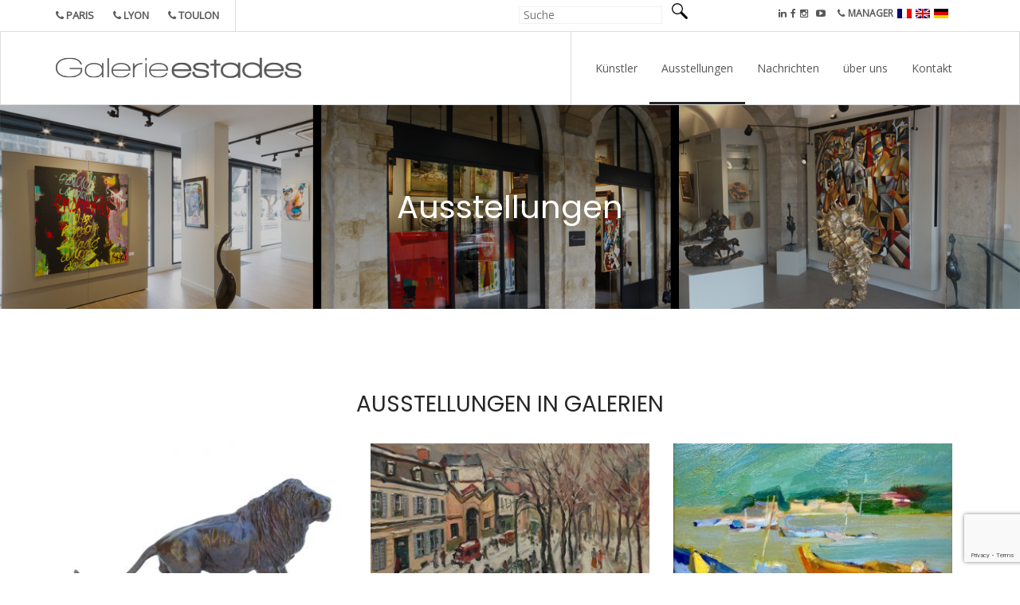

--- FILE ---
content_type: text/html; charset=UTF-8
request_url: https://www.estades.com/de/exposition/
body_size: 14186
content:
<!DOCTYPE html>
<html>
<head lang="de">
<meta charset="UTF-8">
<meta name="viewport" content="width=device-width">
<link rel="shortcut icon" href="https://www.estades.com/en//wp-content/uploads/2019/12/favicon.png" /><title>Ausstellungen &#8211; ESTADES Gallery</title>
<meta name='robots' content='max-image-preview:large' />
	<style>img:is([sizes="auto" i], [sizes^="auto," i]) { contain-intrinsic-size: 3000px 1500px }</style>
	<link rel='dns-prefetch' href='//cdnjs.cloudflare.com' />
<link rel='dns-prefetch' href='//maxcdn.bootstrapcdn.com' />
<script type="text/javascript">
/* <![CDATA[ */
window._wpemojiSettings = {"baseUrl":"https:\/\/s.w.org\/images\/core\/emoji\/16.0.1\/72x72\/","ext":".png","svgUrl":"https:\/\/s.w.org\/images\/core\/emoji\/16.0.1\/svg\/","svgExt":".svg","source":{"concatemoji":"https:\/\/www.estades.com\/de\/wp-includes\/js\/wp-emoji-release.min.js?ver=6.8.3"}};
/*! This file is auto-generated */
!function(s,n){var o,i,e;function c(e){try{var t={supportTests:e,timestamp:(new Date).valueOf()};sessionStorage.setItem(o,JSON.stringify(t))}catch(e){}}function p(e,t,n){e.clearRect(0,0,e.canvas.width,e.canvas.height),e.fillText(t,0,0);var t=new Uint32Array(e.getImageData(0,0,e.canvas.width,e.canvas.height).data),a=(e.clearRect(0,0,e.canvas.width,e.canvas.height),e.fillText(n,0,0),new Uint32Array(e.getImageData(0,0,e.canvas.width,e.canvas.height).data));return t.every(function(e,t){return e===a[t]})}function u(e,t){e.clearRect(0,0,e.canvas.width,e.canvas.height),e.fillText(t,0,0);for(var n=e.getImageData(16,16,1,1),a=0;a<n.data.length;a++)if(0!==n.data[a])return!1;return!0}function f(e,t,n,a){switch(t){case"flag":return n(e,"\ud83c\udff3\ufe0f\u200d\u26a7\ufe0f","\ud83c\udff3\ufe0f\u200b\u26a7\ufe0f")?!1:!n(e,"\ud83c\udde8\ud83c\uddf6","\ud83c\udde8\u200b\ud83c\uddf6")&&!n(e,"\ud83c\udff4\udb40\udc67\udb40\udc62\udb40\udc65\udb40\udc6e\udb40\udc67\udb40\udc7f","\ud83c\udff4\u200b\udb40\udc67\u200b\udb40\udc62\u200b\udb40\udc65\u200b\udb40\udc6e\u200b\udb40\udc67\u200b\udb40\udc7f");case"emoji":return!a(e,"\ud83e\udedf")}return!1}function g(e,t,n,a){var r="undefined"!=typeof WorkerGlobalScope&&self instanceof WorkerGlobalScope?new OffscreenCanvas(300,150):s.createElement("canvas"),o=r.getContext("2d",{willReadFrequently:!0}),i=(o.textBaseline="top",o.font="600 32px Arial",{});return e.forEach(function(e){i[e]=t(o,e,n,a)}),i}function t(e){var t=s.createElement("script");t.src=e,t.defer=!0,s.head.appendChild(t)}"undefined"!=typeof Promise&&(o="wpEmojiSettingsSupports",i=["flag","emoji"],n.supports={everything:!0,everythingExceptFlag:!0},e=new Promise(function(e){s.addEventListener("DOMContentLoaded",e,{once:!0})}),new Promise(function(t){var n=function(){try{var e=JSON.parse(sessionStorage.getItem(o));if("object"==typeof e&&"number"==typeof e.timestamp&&(new Date).valueOf()<e.timestamp+604800&&"object"==typeof e.supportTests)return e.supportTests}catch(e){}return null}();if(!n){if("undefined"!=typeof Worker&&"undefined"!=typeof OffscreenCanvas&&"undefined"!=typeof URL&&URL.createObjectURL&&"undefined"!=typeof Blob)try{var e="postMessage("+g.toString()+"("+[JSON.stringify(i),f.toString(),p.toString(),u.toString()].join(",")+"));",a=new Blob([e],{type:"text/javascript"}),r=new Worker(URL.createObjectURL(a),{name:"wpTestEmojiSupports"});return void(r.onmessage=function(e){c(n=e.data),r.terminate(),t(n)})}catch(e){}c(n=g(i,f,p,u))}t(n)}).then(function(e){for(var t in e)n.supports[t]=e[t],n.supports.everything=n.supports.everything&&n.supports[t],"flag"!==t&&(n.supports.everythingExceptFlag=n.supports.everythingExceptFlag&&n.supports[t]);n.supports.everythingExceptFlag=n.supports.everythingExceptFlag&&!n.supports.flag,n.DOMReady=!1,n.readyCallback=function(){n.DOMReady=!0}}).then(function(){return e}).then(function(){var e;n.supports.everything||(n.readyCallback(),(e=n.source||{}).concatemoji?t(e.concatemoji):e.wpemoji&&e.twemoji&&(t(e.twemoji),t(e.wpemoji)))}))}((window,document),window._wpemojiSettings);
/* ]]> */
</script>
<style id='wp-emoji-styles-inline-css' type='text/css'>

	img.wp-smiley, img.emoji {
		display: inline !important;
		border: none !important;
		box-shadow: none !important;
		height: 1em !important;
		width: 1em !important;
		margin: 0 0.07em !important;
		vertical-align: -0.1em !important;
		background: none !important;
		padding: 0 !important;
	}
</style>
<link rel='stylesheet' id='wp-block-library-css' href='https://www.estades.com/de/wp-includes/css/dist/block-library/style.min.css?ver=6.8.3' type='text/css' media='all' />
<style id='classic-theme-styles-inline-css' type='text/css'>
/*! This file is auto-generated */
.wp-block-button__link{color:#fff;background-color:#32373c;border-radius:9999px;box-shadow:none;text-decoration:none;padding:calc(.667em + 2px) calc(1.333em + 2px);font-size:1.125em}.wp-block-file__button{background:#32373c;color:#fff;text-decoration:none}
</style>
<style id='global-styles-inline-css' type='text/css'>
:root{--wp--preset--aspect-ratio--square: 1;--wp--preset--aspect-ratio--4-3: 4/3;--wp--preset--aspect-ratio--3-4: 3/4;--wp--preset--aspect-ratio--3-2: 3/2;--wp--preset--aspect-ratio--2-3: 2/3;--wp--preset--aspect-ratio--16-9: 16/9;--wp--preset--aspect-ratio--9-16: 9/16;--wp--preset--color--black: #000000;--wp--preset--color--cyan-bluish-gray: #abb8c3;--wp--preset--color--white: #ffffff;--wp--preset--color--pale-pink: #f78da7;--wp--preset--color--vivid-red: #cf2e2e;--wp--preset--color--luminous-vivid-orange: #ff6900;--wp--preset--color--luminous-vivid-amber: #fcb900;--wp--preset--color--light-green-cyan: #7bdcb5;--wp--preset--color--vivid-green-cyan: #00d084;--wp--preset--color--pale-cyan-blue: #8ed1fc;--wp--preset--color--vivid-cyan-blue: #0693e3;--wp--preset--color--vivid-purple: #9b51e0;--wp--preset--gradient--vivid-cyan-blue-to-vivid-purple: linear-gradient(135deg,rgba(6,147,227,1) 0%,rgb(155,81,224) 100%);--wp--preset--gradient--light-green-cyan-to-vivid-green-cyan: linear-gradient(135deg,rgb(122,220,180) 0%,rgb(0,208,130) 100%);--wp--preset--gradient--luminous-vivid-amber-to-luminous-vivid-orange: linear-gradient(135deg,rgba(252,185,0,1) 0%,rgba(255,105,0,1) 100%);--wp--preset--gradient--luminous-vivid-orange-to-vivid-red: linear-gradient(135deg,rgba(255,105,0,1) 0%,rgb(207,46,46) 100%);--wp--preset--gradient--very-light-gray-to-cyan-bluish-gray: linear-gradient(135deg,rgb(238,238,238) 0%,rgb(169,184,195) 100%);--wp--preset--gradient--cool-to-warm-spectrum: linear-gradient(135deg,rgb(74,234,220) 0%,rgb(151,120,209) 20%,rgb(207,42,186) 40%,rgb(238,44,130) 60%,rgb(251,105,98) 80%,rgb(254,248,76) 100%);--wp--preset--gradient--blush-light-purple: linear-gradient(135deg,rgb(255,206,236) 0%,rgb(152,150,240) 100%);--wp--preset--gradient--blush-bordeaux: linear-gradient(135deg,rgb(254,205,165) 0%,rgb(254,45,45) 50%,rgb(107,0,62) 100%);--wp--preset--gradient--luminous-dusk: linear-gradient(135deg,rgb(255,203,112) 0%,rgb(199,81,192) 50%,rgb(65,88,208) 100%);--wp--preset--gradient--pale-ocean: linear-gradient(135deg,rgb(255,245,203) 0%,rgb(182,227,212) 50%,rgb(51,167,181) 100%);--wp--preset--gradient--electric-grass: linear-gradient(135deg,rgb(202,248,128) 0%,rgb(113,206,126) 100%);--wp--preset--gradient--midnight: linear-gradient(135deg,rgb(2,3,129) 0%,rgb(40,116,252) 100%);--wp--preset--font-size--small: 13px;--wp--preset--font-size--medium: 20px;--wp--preset--font-size--large: 36px;--wp--preset--font-size--x-large: 42px;--wp--preset--spacing--20: 0.44rem;--wp--preset--spacing--30: 0.67rem;--wp--preset--spacing--40: 1rem;--wp--preset--spacing--50: 1.5rem;--wp--preset--spacing--60: 2.25rem;--wp--preset--spacing--70: 3.38rem;--wp--preset--spacing--80: 5.06rem;--wp--preset--shadow--natural: 6px 6px 9px rgba(0, 0, 0, 0.2);--wp--preset--shadow--deep: 12px 12px 50px rgba(0, 0, 0, 0.4);--wp--preset--shadow--sharp: 6px 6px 0px rgba(0, 0, 0, 0.2);--wp--preset--shadow--outlined: 6px 6px 0px -3px rgba(255, 255, 255, 1), 6px 6px rgba(0, 0, 0, 1);--wp--preset--shadow--crisp: 6px 6px 0px rgba(0, 0, 0, 1);}:where(.is-layout-flex){gap: 0.5em;}:where(.is-layout-grid){gap: 0.5em;}body .is-layout-flex{display: flex;}.is-layout-flex{flex-wrap: wrap;align-items: center;}.is-layout-flex > :is(*, div){margin: 0;}body .is-layout-grid{display: grid;}.is-layout-grid > :is(*, div){margin: 0;}:where(.wp-block-columns.is-layout-flex){gap: 2em;}:where(.wp-block-columns.is-layout-grid){gap: 2em;}:where(.wp-block-post-template.is-layout-flex){gap: 1.25em;}:where(.wp-block-post-template.is-layout-grid){gap: 1.25em;}.has-black-color{color: var(--wp--preset--color--black) !important;}.has-cyan-bluish-gray-color{color: var(--wp--preset--color--cyan-bluish-gray) !important;}.has-white-color{color: var(--wp--preset--color--white) !important;}.has-pale-pink-color{color: var(--wp--preset--color--pale-pink) !important;}.has-vivid-red-color{color: var(--wp--preset--color--vivid-red) !important;}.has-luminous-vivid-orange-color{color: var(--wp--preset--color--luminous-vivid-orange) !important;}.has-luminous-vivid-amber-color{color: var(--wp--preset--color--luminous-vivid-amber) !important;}.has-light-green-cyan-color{color: var(--wp--preset--color--light-green-cyan) !important;}.has-vivid-green-cyan-color{color: var(--wp--preset--color--vivid-green-cyan) !important;}.has-pale-cyan-blue-color{color: var(--wp--preset--color--pale-cyan-blue) !important;}.has-vivid-cyan-blue-color{color: var(--wp--preset--color--vivid-cyan-blue) !important;}.has-vivid-purple-color{color: var(--wp--preset--color--vivid-purple) !important;}.has-black-background-color{background-color: var(--wp--preset--color--black) !important;}.has-cyan-bluish-gray-background-color{background-color: var(--wp--preset--color--cyan-bluish-gray) !important;}.has-white-background-color{background-color: var(--wp--preset--color--white) !important;}.has-pale-pink-background-color{background-color: var(--wp--preset--color--pale-pink) !important;}.has-vivid-red-background-color{background-color: var(--wp--preset--color--vivid-red) !important;}.has-luminous-vivid-orange-background-color{background-color: var(--wp--preset--color--luminous-vivid-orange) !important;}.has-luminous-vivid-amber-background-color{background-color: var(--wp--preset--color--luminous-vivid-amber) !important;}.has-light-green-cyan-background-color{background-color: var(--wp--preset--color--light-green-cyan) !important;}.has-vivid-green-cyan-background-color{background-color: var(--wp--preset--color--vivid-green-cyan) !important;}.has-pale-cyan-blue-background-color{background-color: var(--wp--preset--color--pale-cyan-blue) !important;}.has-vivid-cyan-blue-background-color{background-color: var(--wp--preset--color--vivid-cyan-blue) !important;}.has-vivid-purple-background-color{background-color: var(--wp--preset--color--vivid-purple) !important;}.has-black-border-color{border-color: var(--wp--preset--color--black) !important;}.has-cyan-bluish-gray-border-color{border-color: var(--wp--preset--color--cyan-bluish-gray) !important;}.has-white-border-color{border-color: var(--wp--preset--color--white) !important;}.has-pale-pink-border-color{border-color: var(--wp--preset--color--pale-pink) !important;}.has-vivid-red-border-color{border-color: var(--wp--preset--color--vivid-red) !important;}.has-luminous-vivid-orange-border-color{border-color: var(--wp--preset--color--luminous-vivid-orange) !important;}.has-luminous-vivid-amber-border-color{border-color: var(--wp--preset--color--luminous-vivid-amber) !important;}.has-light-green-cyan-border-color{border-color: var(--wp--preset--color--light-green-cyan) !important;}.has-vivid-green-cyan-border-color{border-color: var(--wp--preset--color--vivid-green-cyan) !important;}.has-pale-cyan-blue-border-color{border-color: var(--wp--preset--color--pale-cyan-blue) !important;}.has-vivid-cyan-blue-border-color{border-color: var(--wp--preset--color--vivid-cyan-blue) !important;}.has-vivid-purple-border-color{border-color: var(--wp--preset--color--vivid-purple) !important;}.has-vivid-cyan-blue-to-vivid-purple-gradient-background{background: var(--wp--preset--gradient--vivid-cyan-blue-to-vivid-purple) !important;}.has-light-green-cyan-to-vivid-green-cyan-gradient-background{background: var(--wp--preset--gradient--light-green-cyan-to-vivid-green-cyan) !important;}.has-luminous-vivid-amber-to-luminous-vivid-orange-gradient-background{background: var(--wp--preset--gradient--luminous-vivid-amber-to-luminous-vivid-orange) !important;}.has-luminous-vivid-orange-to-vivid-red-gradient-background{background: var(--wp--preset--gradient--luminous-vivid-orange-to-vivid-red) !important;}.has-very-light-gray-to-cyan-bluish-gray-gradient-background{background: var(--wp--preset--gradient--very-light-gray-to-cyan-bluish-gray) !important;}.has-cool-to-warm-spectrum-gradient-background{background: var(--wp--preset--gradient--cool-to-warm-spectrum) !important;}.has-blush-light-purple-gradient-background{background: var(--wp--preset--gradient--blush-light-purple) !important;}.has-blush-bordeaux-gradient-background{background: var(--wp--preset--gradient--blush-bordeaux) !important;}.has-luminous-dusk-gradient-background{background: var(--wp--preset--gradient--luminous-dusk) !important;}.has-pale-ocean-gradient-background{background: var(--wp--preset--gradient--pale-ocean) !important;}.has-electric-grass-gradient-background{background: var(--wp--preset--gradient--electric-grass) !important;}.has-midnight-gradient-background{background: var(--wp--preset--gradient--midnight) !important;}.has-small-font-size{font-size: var(--wp--preset--font-size--small) !important;}.has-medium-font-size{font-size: var(--wp--preset--font-size--medium) !important;}.has-large-font-size{font-size: var(--wp--preset--font-size--large) !important;}.has-x-large-font-size{font-size: var(--wp--preset--font-size--x-large) !important;}
:where(.wp-block-post-template.is-layout-flex){gap: 1.25em;}:where(.wp-block-post-template.is-layout-grid){gap: 1.25em;}
:where(.wp-block-columns.is-layout-flex){gap: 2em;}:where(.wp-block-columns.is-layout-grid){gap: 2em;}
:root :where(.wp-block-pullquote){font-size: 1.5em;line-height: 1.6;}
</style>
<link rel='stylesheet' id='contact-form-7-css' href='https://www.estades.com/de/wp-content/plugins/contact-form-7/includes/css/styles.css?ver=6.1.3' type='text/css' media='all' />
<link rel='stylesheet' id='lazy-p-lightbox-main-css-css' href='https://www.estades.com/de/wp-content/plugins/easy-lightbox-wp/css/litebox.min.css?ver=1.1.3' type='text/css' media='' />
<link rel='stylesheet' id='prettyPhoto-css' href='https://www.estades.com/de/wp-content/plugins/onclick-show-popup/css/prettyPhoto.css?ver=6.8.3' type='text/css' media='screen' />
<link rel='stylesheet' id='siteorigin-panels-front-css' href='https://www.estades.com/de/wp-content/plugins/siteorigin-panels/css/front-flex.min.css?ver=2.33.3' type='text/css' media='all' />
<link rel='stylesheet' id='default-css' href='https://www.estades.com/de/wp-content/themes/factory-templates-3/style.css?ver=6.8.3' type='text/css' media='all' />
<link rel='stylesheet' id='bootstrap4-css' href='https://www.estades.com/de/wp-content/themes/factory-templates-3/css/bootstrap4/bootstrap.min.css?ver=6.8.3' type='text/css' media='all' />
<link rel='stylesheet' id='font-awesome-css' href='https://maxcdn.bootstrapcdn.com/font-awesome/4.2.0/css/font-awesome.min.css?ver=6.8.3' type='text/css' media='all' />
<link rel='stylesheet' id='aos-css' href='https://cdnjs.cloudflare.com/ajax/libs/aos/2.1.1/aos.css?ver=6.8.3' type='text/css' media='all' />
<link rel='stylesheet' id='global-css' href='https://www.estades.com/de/wp-content/themes/factory-templates-3/css/global.css?ver=6.8.3' type='text/css' media='all' />
<link rel='stylesheet' id='style-css' href='https://www.estades.com/de/wp-content/themes/factory-templates-3/css/style.css?ver=6.8.3' type='text/css' media='all' />
<link rel='stylesheet' id='cf7cf-style-css' href='https://www.estades.com/de/wp-content/plugins/cf7-conditional-fields/style.css?ver=2.6.6' type='text/css' media='all' />
<script type="text/javascript" src="https://www.estades.com/de/wp-includes/js/jquery/jquery.min.js?ver=3.7.1" id="jquery-core-js"></script>
<script type="text/javascript" src="https://www.estades.com/de/wp-includes/js/jquery/jquery-migrate.min.js?ver=3.4.1" id="jquery-migrate-js"></script>
<script type="text/javascript" src="https://www.estades.com/de/wp-includes/js/tinymce/tinymce.min.js?ver=49110-20250317" id="wp-tinymce-root-js"></script>
<script type="text/javascript" src="https://www.estades.com/de/wp-includes/js/tinymce/plugins/compat3x/plugin.min.js?ver=49110-20250317" id="wp-tinymce-js"></script>
<script type="text/javascript" src="https://www.estades.com/de/wp-content/plugins/onclick-show-popup/js/jquery.prettyPhoto.js?ver=6.8.3" id="jquery.prettyPhoto-js"></script>
<link rel="https://api.w.org/" href="https://www.estades.com/de/wp-json/" /><link rel="alternate" title="JSON" type="application/json" href="https://www.estades.com/de/wp-json/wp/v2/pages/15561" /><link rel="EditURI" type="application/rsd+xml" title="RSD" href="https://www.estades.com/de/xmlrpc.php?rsd" />
<meta name="generator" content="WordPress 6.8.3" />
<link rel="canonical" href="https://www.estades.com/de/exposition/" />
<link rel='shortlink' href='https://www.estades.com/de/?p=15561' />
<link rel="alternate" title="oEmbed (JSON)" type="application/json+oembed" href="https://www.estades.com/de/wp-json/oembed/1.0/embed?url=https%3A%2F%2Fwww.estades.com%2Fde%2Fexposition%2F" />
<link rel="alternate" title="oEmbed (XML)" type="text/xml+oembed" href="https://www.estades.com/de/wp-json/oembed/1.0/embed?url=https%3A%2F%2Fwww.estades.com%2Fde%2Fexposition%2F&#038;format=xml" />
	<script type="text/javascript">
		jQuery(document).ready(function() {
			jQuery(".litebox").liteBox();
			jQuery("div[id^=gallery] a").liteBox();

			jQuery('div.gallery a').attr('data-litebox-group', 'galone');
		});
	</script>
	<style media="all" id="siteorigin-panels-layouts-head">/* Layout 15561 */ #pgc-15561-0-0 , #pgc-15561-1-0 , #pgc-15561-2-0 , #pgc-15561-3-0 { width:100%;width:calc(100% - ( 0 * 30px ) ) } #pg-15561-0 , #pg-15561-1 , #pg-15561-2 , #pl-15561 .so-panel { margin-bottom:30px } #pl-15561 .so-panel:last-of-type { margin-bottom:0px } #pg-15561-0> .panel-row-style { background-image:url(https://www.estades.com/de/wp-content/uploads/2019/01/00-1.jpg);background-position:center center;background-size:cover;padding:100px 100px 100px 100px } #pg-15561-0.panel-has-style > .panel-row-style, #pg-15561-0.panel-no-style { -webkit-align-items:center;align-items:center } #pg-15561-1> .panel-row-style { margin-top:100px } #pg-15561-1.panel-has-style > .panel-row-style, #pg-15561-1.panel-no-style , #pg-15561-2.panel-has-style > .panel-row-style, #pg-15561-2.panel-no-style , #pg-15561-3.panel-has-style > .panel-row-style, #pg-15561-3.panel-no-style { -webkit-align-items:flex-start;align-items:flex-start } #pg-15561-2> .panel-row-style { margin-top:50px } @media (max-width:780px){ #pg-15561-0.panel-no-style, #pg-15561-0.panel-has-style > .panel-row-style, #pg-15561-0 , #pg-15561-1.panel-no-style, #pg-15561-1.panel-has-style > .panel-row-style, #pg-15561-1 , #pg-15561-2.panel-no-style, #pg-15561-2.panel-has-style > .panel-row-style, #pg-15561-2 , #pg-15561-3.panel-no-style, #pg-15561-3.panel-has-style > .panel-row-style, #pg-15561-3 { -webkit-flex-direction:column;-ms-flex-direction:column;flex-direction:column } #pg-15561-0 > .panel-grid-cell , #pg-15561-0 > .panel-row-style > .panel-grid-cell , #pg-15561-1 > .panel-grid-cell , #pg-15561-1 > .panel-row-style > .panel-grid-cell , #pg-15561-2 > .panel-grid-cell , #pg-15561-2 > .panel-row-style > .panel-grid-cell , #pg-15561-3 > .panel-grid-cell , #pg-15561-3 > .panel-row-style > .panel-grid-cell { width:100%;margin-right:0 } #pl-15561 .panel-grid-cell { padding:0 } #pl-15561 .panel-grid .panel-grid-cell-empty { display:none } #pl-15561 .panel-grid .panel-grid-cell-mobile-last { margin-bottom:0px }  } </style><style type="text/css">
.default_color_background,.menu-bars{background-color : #5C5B5B }
.default_color_text,a,h1 span,h2 span,h3 span,h4 span,h5 span,h6 span,footer #back_to_top i{color :#5C5B5B }
.default_color_border{border-color : #5C5B5B }
.fa-bars,.overlay-nav .close{color: #5C5B5B;}
nav li a:after{background-color: #5C5B5B;}
</style>
<style type="text/css">
a{color : #585858 }
</style>
<style type="text/css">
a:hover{color : #000 }
</style>
<style type="text/css">
.scrolling-down{background-color:#fff;}
</style>
<!-- Google Tag Manager -->
<script>(function(w,d,s,l,i){w[l]=w[l]||[];w[l].push({'gtm.start':
new Date().getTime(),event:'gtm.js'});var f=d.getElementsByTagName(s)[0],
j=d.createElement(s),dl=l!='dataLayer'?'&l='+l:'';j.async=true;j.src=
'https://www.googletagmanager.com/gtm.js?id='+i+dl;f.parentNode.insertBefore(j,f);
})(window,document,'script','dataLayer','GTM-5Q96DBBH');</script>
<!-- End Google Tag Manager -->
</head>

<body class="wp-singular page-template-default page page-id-15561 wp-theme-factory-templates-3 siteorigin-panels siteorigin-panels-before-js " ontouchstart="">	
	<!-- Google Tag Manager (noscript) -->
<noscript><iframe src="https://www.googletagmanager.com/ns.html?id=GTM-5Q96DBBH"
height="0" width="0" style="display:none;visibility:hidden"></iframe></noscript>
<!-- End Google Tag Manager (noscript) -->
<div id="before-menu"></div>
<header>
<div class="top-menu">
<div class="container">	
<div class="row">

<ul id="galery-menu" class="galery-menu mb-0 col-md-5 col-sm-12"><li id="menu-item-15451" class="menu-item menu-item-type-custom menu-item-object-custom"><a href="/de/about-us/estades-gallery-paris/"><i class="fa fa-phone" aria-hidden="true"></i> Paris <div>+33 (0)1 42 77 50 03</div></a></li>
<li id="menu-item-15452" class="menu-item menu-item-type-custom menu-item-object-custom"><a href="/de/about-us/estades-gallery-lyon/"><i class="fa fa-phone" aria-hidden="true"></i> Lyon <div>+33 (0)4 78 28 65 92</div></a></li>
<li id="menu-item-15453" class="menu-item menu-item-type-custom menu-item-object-custom"><a href="/de/about-us/estades-gallery-toulon/"><i class="fa fa-phone" aria-hidden="true"></i> Toulon <div>+33 (0)4 94 89 49 98</div></a></li>
</ul><div class="col-md-7 col-sm-12">
<div class="tel text-right row">
	<div class="col-md-6 col-sm-12">
		<ul class="list_search">
		<li>
		<form class="primary" method="get" id="searchform" action="https://www.estades.com/de/">
		  <input type="text" id="s2" name="s" placeholder="Suche" />
		  <input type="image" alt="Search" src="/wp-content/uploads/2019/09/loop.png" style="width: 20px;" />
		</form>
		</li> 	

		</ul>
	</div>
	<div class="col-md-6 col-sm-12">
		
	<!--<a class="social-top border-left pl-3" target="_blank" href="https://www.facebook.com/search/pages/?q=Galerie%20Estades"><i class="fa fa-facebook" aria-hidden="true"></i></a>-->
	<!--<a class="social-top" target="_blank" href="#"><i class="fa fa-linkedin" aria-hidden="true"></i></a>-->
	<style type="text/css">
	a[href="#inline_demo2"]{display: none!important;}
	</style>
	<ul class="popup-social social">
		<li class="facebook_link"><ul><li><a href="#inline_demo0" rel="prettyPhoto[light_roundedGROUP1]"><span>Linkedin</span><i class="fa fa-linkedin" aria-hidden="true"></i></a></li><li><a href="#inline_demo1" rel="prettyPhoto[light_roundedGROUP1]"><span>Facebook</span><i class="fa fa-facebook" aria-hidden="true"></i></a></li><li><a href="#inline_demo2" rel="prettyPhoto[light_roundedGROUP1]"><a target="_blank" href="https://www.instagram.com/galerieestades/"><i class="fa fa-instagram"></i></a></a></li></ul><div id="inline_demo0" style="display:none;"><p style="color: #c06;text-align: center;font-size: 20px;line-height: 26px">Choose between the Linked IN pages of the 4 galleries</p><br /><ul class="facebook-pages linkedin"><li><strong>PARIS</strong><br /><a href="https://fr.linkedin.com/in/galerie-estades-paris-96819727" target="_blank"><img src="/wp-content/uploads/2019/06/linkedin_logo.png"></a></li><li><strong>LYON</strong><br /><a href="https://fr.linkedin.com/in/galerie-estades-lyon-4bb59091" target="_blank"><img src="/wp-content/uploads/2019/06/linkedin_logo.png"></a></li><li><strong>TOULON</strong><br /><a href="https://fr.linkedin.com/in/galerie-estades-toulon-31b98a90" target="_blank"><img src="/wp-content/uploads/2019/06/linkedin_logo.png"></a></li><li><strong>BADEN-BADEN</strong><br /><a href="#" target="_blank"><img src="/wp-content/uploads/2019/06/linkedin_logo.png"></a></li></ul></div><div id="inline_demo1" style="display:none;"><p style="color: #c06;text-align: center;font-size: 20px;line-height: 26px">Choose between the Facebook pages of the 4 galleries</p><br /><ul class="facebook-pages"><li><strong>PARIS</strong><br /><a href="https://www.facebook.com/pages/Galerie-Michel-Estades-Paris/1591921344352681" target="_blank"><img src="/wp-content/uploads/2019/06/fb.png"></a></li><li><strong>LYON</strong><br /><a href="https://fr-fr.facebook.com/pages/Galerie-Michel-Estades-Lyon/442787922421866" target="_blank"><img src="/wp-content/uploads/2019/06/fb.png"></a></li><li><strong>TOULON</strong><br /><a href="https://fr-fr.facebook.com/pages/Galerie-Estades-Toulon/403857603002303" target="_blank"><img src="/wp-content/uploads/2019/06/fb.png"></a></li><li><strong>BADEN-BADEN</strong><br /><a href="https://www.facebook.com/estadesbadenbaden/" target="_blank"><img src="/wp-content/uploads/2019/06/fb.png"></a></li></ul></div><div id="inline_demo2" style="display:none;"> </div><script type="text/javascript" charset="utf-8">jQuery(document).ready(function(){jQuery("a[rel^='prettyPhoto']").prettyPhoto({overlay_gallery: false, "theme": 'light_rounded', social_tools: false});});</script></li>
		<li class="linked_linkh">No content available in the db with the group name GROUP3. Please check the plugin page or in the admin to find more info.</li>
		<li class="Instagram_linkh">No content available in the db with the group name GROUP5. Please check the plugin page or in the admin to find more info.</li>
		<li class="Youtube_link"><a href="https://www.youtube.com/channel/UCtqn-Odds_PeJzAjB3MkO9w" target="_blank"><i class="fa fa-youtube-play" aria-hidden="true"></i></a></li>
		<li class="phone_link"><a class="phone" href="tel:0033660700708"><i class="fa fa-phone" aria-hidden="true"></i>MANAGER <div>+ 33 (0) 6 60 70 07 08</div></a></li>
		<li class="drap_link">

			<a href="https://www.estades.com/exposition"><img src="/wp-content/uploads/2020/09/fr.jpg"></a>			</li>


			<li class="drap_link">

			<a href="https://www.estades.com/en/exhibitions"><img src="/wp-content/uploads/2020/09/en.jpg"></a>			</li>

		<li class="drap_link">
			<a href="javascript:void(0);"><img src="/wp-content/uploads/2022/07/de.jpg"></a>
		</li>
	</ul>
	</div>
</div>
</div>

</div>
</div>
</div>



<div class="main-menu">
<div class="container">
<div class="row">
<nav class="navbar navbar-expand-xl pl-0 pr-0 col-12">
<a class=" p-0" id="logo" href="https://www.estades.com/de">
<img class="logo-main" src="https://estades.com/wp-content/uploads/2019/01/logo-galerie-estades.png" alt="logo">
</a>	
<button class="navbar-toggler" type="button" data-toggle="collapse" data-target="#navbarsExample06" aria-controls="navbarsExample06" aria-expanded="false" aria-label="Toggle navigation">
<span class="navbar-toggler-icon">
<div class="menu_btn">	
<div class="menu-bars"></div>
<div class="menu-bars"></div>
<div class="menu-bars"></div>
</div>
</span>
</button>
 
<div class="collapse navbar-collapse p-0" id="navbarsExample06">
<ul id="main-menu" class="navbar-nav ml-auto"><li id="menu-item-13" class="full-menu menu-top-level menu-item menu-item-type-custom menu-item-object-custom menu-item-has-children"><a>Künstler</a>
<ul class="sub-menu">
	<li id="menu-item-15414" class="col-5 grey menu-item menu-item-type-custom menu-item-object-custom menu-item-has-children"><a> </a>
	<ul class="sub-menu">
		<li id="menu-item-15416" class="col-6 no-link title-menu menu-item menu-item-type-custom menu-item-object-custom"><a>Bernard Buffet<div>Spezialisiert auf das Werk von Bernard BUFFET, führt Sie die Galerie Estades durch den Kauf von Werken des Künstlers (Aquarell- und Ölgemälde, Gravuren, Mischtechniken und Lithographien usw.).</div></a></li>
		<li id="menu-item-15415" class="col-6 image-item no-link menu-item menu-item-type-custom menu-item-object-custom"><a> </a></li>
		<li id="menu-item-15434" class="no-link menu-item menu-item-type-custom menu-item-object-custom"><a> </a></li>
		<li id="menu-item-18898" class="col-12 bold menu-item menu-item-type-post_type menu-item-object-page"><a href="https://www.estades.com/de/bernard-buffet/">>> Entdecken Sie Bernard Buffet</a></li>
		<li id="menu-item-15433" class="col-12 bold menu-item menu-item-type-custom menu-item-object-custom"><a href="/de/kontakt">>> Schätzen Sie das Werk von Bernard Buffet</a></li>
	</ul>
</li>
	<li id="menu-item-15413" class="col-lg-7 col-sm-12 menu-item menu-item-type-custom menu-item-object-custom menu-item-has-children"><a> </a>
	<ul class="sub-menu">
		<li id="menu-item-15399" class="col-12 col-md-5 col-sm-12 no-link title-menu list-item pl-4-5 lien-art menu-item menu-item-type-custom menu-item-object-custom menu-item-has-children"><a href="/de/alle-kuenstler/">Alle Künstler</a>
		<ul class="sub-menu">
			<li id="menu-item-15900" class="col-6 col-md-12 col-sm-6 menu-item menu-item-type-post_type menu-item-object-page"><a href="https://www.estades.com/de/grosmeister/">Großmeister</a></li>
			<li id="menu-item-18644" class="col-6 col-md-12 col-sm-6 menu-item menu-item-type-post_type menu-item-object-page"><a href="https://www.estades.com/de/moderne-meister/">Moderne Meister</a></li>
			<li id="menu-item-18643" class="col-6 col-md-12 col-sm-6 menu-item menu-item-type-post_type menu-item-object-page"><a href="https://www.estades.com/de/zeitgenossische-meister/">Zeitgenössische Meister</a></li>
			<li id="menu-item-18621" class="col-6 col-md-12 col-sm-6 menu-item menu-item-type-post_type menu-item-object-page"><a href="https://www.estades.com/de/meister-der-provence/">Provenzalische Meister</a></li>
			<li id="menu-item-18642" class="col-6 col-md-12 col-sm-6 menu-item menu-item-type-post_type menu-item-object-page"><a href="https://www.estades.com/de/meister-von-lyon/">Lyoner Meister</a></li>
			<li id="menu-item-18641" class="col-6 col-md-12 col-sm-6 menu-item menu-item-type-post_type menu-item-object-page"><a href="https://www.estades.com/de/bildhauer-und-monumentalkunst/">Bildhauer &#038; Monumentale Kunst</a></li>
		</ul>
</li>
		<li id="menu-item-15402" class="no-link title-menu list-item pl-4-5 menu-item menu-item-type-custom menu-item-object-custom menu-item-has-children"><a>Künstler, deren Werke derzeit ausgestellt werden</a>
		<ul class="sub-menu">
			<li id="menu-item-15427" class="col-6 col-md-12 col-sm-6 menu-item menu-item-type-custom menu-item-object-custom"><a href="/de/expositions/exposition-paris/">Galerie Estades Paris</a></li>
			<li id="menu-item-15406" class="col-6 col-md-12 col-sm-6 menu-item menu-item-type-custom menu-item-object-custom"><a href="/de/expositions/exposition-lyon/">Galerie Estades Lyon</a></li>
			<li id="menu-item-15410" class="col-6 col-md-12 col-sm-6 menu-item menu-item-type-custom menu-item-object-custom"><a href="/de/expositions/exposition-toulon/">Estades Galerie Toulon</a></li>
		</ul>
</li>
		<li id="menu-item-16224" class="col-12 text-center p-0 all pt-3 mt-2 border-top menu-item menu-item-type-post_type menu-item-object-page"><a href="https://www.estades.com/de/alle-kuenstler/">>> Alle Künstler</a></li>
	</ul>
</li>
</ul>
</li>
<li id="menu-item-15795" class="menu-top-level menu-item menu-item-type-post_type menu-item-object-page current-menu-item page_item page-item-15561 current_page_item"><a href="https://www.estades.com/de/exposition/">Ausstellungen</a></li>
<li id="menu-item-15" class="menu-top-level menu-item menu-item-type-custom menu-item-object-custom"><a href="/de/actualite/">Nachrichten</a></li>
<li id="menu-item-16" class="half-menu menu-top-level menu-item menu-item-type-custom menu-item-object-custom current-menu-ancestor menu-item-has-children"><a>über uns</a>
<ul class="sub-menu">
	<li id="menu-item-15449" class="col-12 pl-4-5 no-bg menu-item menu-item-type-custom menu-item-object-custom current-menu-ancestor menu-item-has-children"><a> </a>
	<ul class="sub-menu">
		<li id="menu-item-15435" class="col-4 title-menu menu-item menu-item-type-custom menu-item-object-custom menu-item-has-children"><a>über uns</a>
		<ul class="sub-menu">
			<li id="menu-item-19420" class="col-12 col-md-12 col-sm-12 artist menu-item menu-item-type-post_type menu-item-object-page"><a href="https://www.estades.com/de/ueber-uns/die-galerien-estades/">über uns</a></li>
			<li id="menu-item-16192" class="col-12 col-md-12 col-sm-12 artist menu-item menu-item-type-post_type menu-item-object-page"><a href="https://www.estades.com/de/ueber-uns/press/">Presse</a></li>
		</ul>
</li>
		<li id="menu-item-15436" class="col-4 title-menu menu-item menu-item-type-custom menu-item-object-custom menu-item-has-children"><a> </a>
		<ul class="sub-menu">
			<li id="menu-item-16059" class="col-12 col-md-12 col-sm-12 artist menu-item menu-item-type-post_type menu-item-object-page"><a href="https://www.estades.com/de/ueber-uns/in-kunst-investieren/">Investieren in Kunst</a></li>
			<li id="menu-item-16220" class="col-12 col-md-12 col-sm-12 artist menu-item menu-item-type-post_type menu-item-object-page"><a href="https://www.estades.com/de/ueber-uns/expertisen-einkaufen/">Experte für Kunst</a></li>
		</ul>
</li>
		<li id="menu-item-15437" class="col-4 title-menu menu-item menu-item-type-custom menu-item-object-custom current-menu-ancestor current-menu-parent menu-item-has-children"><a> </a>
		<ul class="sub-menu">
			<li id="menu-item-20259" class="menu-item menu-item-type-custom menu-item-object-custom current-menu-item"><a href="/de/exposition/#exterieur">Ausstellungen im Freien</a></li>
			<li id="menu-item-16020" class="col-12 col-md-12 col-sm-12 artist menu-item menu-item-type-post_type menu-item-object-page"><a href="https://www.estades.com/de/ueber-uns/monumentale-kunst/">Monumentale Kunst</a></li>
		</ul>
</li>
	</ul>
</li>
	<li id="menu-item-15450" class="flexContainer pl-4-5 col-12 border-top grey-bg vertical-align mt-5 no-bg menu-item menu-item-type-custom menu-item-object-custom menu-item-has-children"><a> </a>
	<ul class="sub-menu">
		<li id="menu-item-15444" class="col-4 title-menu menu-item menu-item-type-custom menu-item-object-custom"><a>Unsere Galerien</a></li>
		<li id="menu-item-15445" class="col-1-5 st-type menu-item menu-item-type-custom menu-item-object-custom"><a href="/de/ueber-uns/estades-gallery-paris/">Paris</a></li>
		<li id="menu-item-15446" class="col-1-5 st-type menu-item menu-item-type-custom menu-item-object-custom"><a href="/de/ueber-uns/estades-gallery-lyon/">Lyon</a></li>
		<li id="menu-item-15447" class="col-1-6 st-type menu-item menu-item-type-custom menu-item-object-custom"><a href="/de/ueber-uns/estades-gallery-toulon/">Toulon</a></li>
	</ul>
</li>
</ul>
</li>
<li id="menu-item-19793" class="menu-top-level menu-item menu-item-type-post_type menu-item-object-page"><a href="https://www.estades.com/de/kontakt/">Kontakt</a></li>
</ul></div>
</nav>
</div>
</div>
</div>

</header>
<div class="main">             <div class="container">
        <div class="post-content">	
        <div id="pl-15561"  class="panel-layout" ><div id="pg-15561-0"  class="panel-grid panel-has-style" ><div class="overlay-bg siteorigin-panels-stretch panel-row-style panel-row-style-for-15561-0" data-stretch-type="full" ><div id="pgc-15561-0-0"  class="panel-grid-cell" ><div id="panel-15561-0-0-0" class="so-panel widget widget_sow-headline panel-first-child panel-last-child" data-index="0" ><div
			
			class="so-widget-sow-headline so-widget-sow-headline-default-4bf292fda335-15561"
			
		><div class="sow-headline-container ">
							<h1 class="sow-headline">
						Ausstellungen						</h1>
						</div>
</div></div></div></div></div><div id="pg-15561-1"  class="panel-grid panel-has-style" ><div class="panel-row-style panel-row-style-for-15561-1" ><div id="pgc-15561-1-0"  class="panel-grid-cell" ><div id="panel-15561-1-0-0" class="so-panel widget widget_sow-headline panel-first-child" data-index="1" ><div
			
			class="so-widget-sow-headline so-widget-sow-headline-default-771b70f7f01f-15561"
			
		><div class="sow-headline-container ">
							<h2 class="sow-headline">
						AUSSTELLUNGEN IN GALERIEN						</h2>
						</div>
</div></div><div id="panel-15561-1-0-1" class="so-panel widget widget_siteorigin-panels-postloop panel-last-child" data-index="2" >
<div class='row expo-loop full'>
<div class='col-lg-4 col-sm-12 itm'>
<a href="https://www.estades.com/de/expositions/exhibition-paris/">	
<img decoding="async" class="img-fluid" src="https://www.estades.com/de/wp-content/uploads/2019/01/damien-colcombet-petit-lion-pret-a-bondir-duplicate-1-a1662-13971-690dff6e58fca-360x240.jpg" />
<div class="expo-title">Damien Colcombet &#8211; Paris</div>
</a>	
<div class="expo-excerpt">November 29, 2025 - Januar 10, 2026</div>
<div class="expo-mail"><i class="fa fa-envelope" aria-hidden="true"></i> <a href="mailto:galerie.paris@estades.com">galerie.paris@estades.com</a></div>

<div class="expo-content"></div>
</div>
<div class='col-lg-4 col-sm-12 itm'>
<a href="https://www.estades.com/de/expositions/exhibition-lyon/">	
<img decoding="async" class="img-fluid" src="https://www.estades.com/de/wp-content/uploads/2019/01/charles-malle-paris-metro-richard-lenoir-50-x-65-cm-360x240.jpg" />
<div class="expo-title">Charles Malle &#8211; Lyon</div>
</a>	
<div class="expo-excerpt">Januar 17, 2026 - März 7, 2026</div>
<div class="expo-mail"><i class="fa fa-envelope" aria-hidden="true"></i> <a href="mailto:galerie.lyon@estades.com">galerie.lyon@estades.com</a></div>

<div class="expo-content"></div>
</div>
<div class='col-lg-4 col-sm-12 itm'>
<a href="https://www.estades.com/de/expositions/exhibition-toulon/">	
<img decoding="async" class="img-fluid" src="https://www.estades.com/de/wp-content/uploads/2026/01/IMG_8651-360x240.jpg" />
<div class="expo-title">Marie Astoin &#8211; Toulon</div>
</a>	
<div class="expo-excerpt">Januar 10, 2026 - Februar 28, 2026</div>
<div class="expo-mail"><i class="fa fa-envelope" aria-hidden="true"></i> <a href="mailto:galerie.toulon@estades.com">galerie.toulon@estades.com</a></div>

<div class="expo-content"></div>
</div>
</div></div></div></div></div><div id="pg-15561-2"  class="panel-grid panel-has-style" ><div class="panel-row-style panel-row-style-for-15561-2" ><div id="pgc-15561-2-0"  class="panel-grid-cell" ><div id="panel-15561-2-0-0" class="so-panel widget widget_sow-headline panel-first-child" data-index="3" ><div id="exterieur" class="panel-widget-style panel-widget-style-for-15561-2-0-0" ><div
			
			class="so-widget-sow-headline so-widget-sow-headline-default-771b70f7f01f-15561"
			
		><div class="sow-headline-container ">
							<h2 class="sow-headline">
						AUSSENAUSSTELLUNGEN						</h2>
						</div>
</div></div></div><div id="panel-15561-2-0-1" class="so-panel widget widget_text" data-index="4" >			<div class="textwidget"><p>Die Galerie Estades lädt Sie ein, ihre Ausstellungen &#8211; punktuell, saisonal oder dauerhaft &#8211; bei ihren Hotelpartnern und Institutionen zu entdecken: Gemälde, Skulpturen und monumentale Kunst im Freien. So viele Gelegenheiten, die Kunst mit dem Tourismus und der Gastronomie zu verbinden.</p>
</div>
		</div><div id="panel-15561-2-0-2" class="so-panel widget widget_siteorigin-panels-postloop panel-last-child" data-index="5" >
<div class='row expo-loop full'>
<div class='col-lg-4 col-sm-12 itm'>
<a href="https://www.estades.com/de/expositions/eden-rose-grand-hotel-4/">	
<img decoding="async" class="img-fluid" src="https://www.estades.com/de/wp-content/uploads/2024/09/Terrasse-Bormes-360x240.jpg" />
<div class="expo-title">Eden Rose Grand Hôtel 4*</div>	
<div class="expo-excerpt">Dauerausstellung</div>
<div class="expo-content"><p>Eden Rose Grand Hotel 167, route du Baguier 83230 Bormes les Mimosas https://edenrose-grandhotel.fr/</p>
</div>
</a>
</div>
<div class='col-lg-4 col-sm-12 itm'>
<a href="https://www.estades.com/de/expositions/epi-baie-de-pampelonne/">	
<img decoding="async" class="img-fluid" src="https://www.estades.com/de/wp-content/uploads/2024/06/IMG_7707-360x240.jpg" />
<div class="expo-title">Epi, Baie de Pampelonne</div>	
<div class="expo-excerpt">Saisonale Ausstellung</div>
<div class="expo-content"><p>Die Galerie Estades freut sich, seit Juni 2024 ihre neue Partnerschaft mit dem Privatclub EPI an der Bucht von Pampelonne / Gemeinde Ramatuelle bei Saint-Tropez&#8230;</p>
</div>
</a>
</div>
<div class='col-lg-4 col-sm-12 itm'>
<a href="https://www.estades.com/de/expositions/michel-bassompierre-bruxelles/">	
<img decoding="async" class="img-fluid" src="https://www.estades.com/de/wp-content/uploads/2023/10/IMG_2706-360x240.jpg" />
<div class="expo-title">Michel Bassompierre, Bruxelles</div>	
<div class="expo-excerpt">Saisonale Ausstellung</div>
<div class="expo-content"><p>&#8220; Fragiles Colosses &#8222;: außergewöhnliche Ausstellung mit Werken von Michel Bassompierre (03. Oktober – 31. Januar) Bis Ende Januar 2024 werden im Brüsseler Hotel Steigenberger&#8230;</p>
</div>
</a>
</div>
<div class='col-lg-4 col-sm-12 itm'>
<a href="https://www.estades.com/de/expositions/michel-bassompierre-baden-baden/">	
<img decoding="async" class="img-fluid" src="https://www.estades.com/de/wp-content/uploads/2023/06/hhh-360x240.jpg" />
<div class="expo-title">Michel Bassompierre, Baden-Baden</div>	
<div class="expo-excerpt">Saisonale Ausstellung</div>
<div class="expo-content"><p>Vom 15. Juni bis Ende September 2023 bietet die Galerie Estades in Baden-Baden eine Ausstellung mit vier monumentalen Werken des Tierbildhauers Michel BASSOMPIERRE. Zu entdecken&#8230;</p>
</div>
</a>
</div>
<div class='col-lg-4 col-sm-12 itm'>
<a href="https://www.estades.com/de/expositions/maison-messmer-baden-baden/">	
<img decoding="async" class="img-fluid" src="https://www.estades.com/de/wp-content/uploads/2023/06/IMG_7772-360x240.jpg" />
<div class="expo-title">Maison Messmer  BADEN-BADEN</div>	
<div class="expo-excerpt">Dauerausstellung</div>
<div class="expo-content"></div>
</a>
</div>
<div class='col-lg-4 col-sm-12 itm'>
<a href="https://www.estades.com/de/expositions/hotel-intercontinental-marseille/">	
<img decoding="async" class="img-fluid" src="https://www.estades.com/de/wp-content/uploads/2021/11/La-banquise-N°2-Sculpture-monumentale-en-résine--360x240.jpg" />
<div class="expo-title">Hôtel Intercontinental MARSEILLE</div>	
<div class="expo-excerpt">Temporäre Ausstellung</div>
<div class="expo-content"><p>Außenausstellung: Hotel Intercontinental LYON Die Galerie Estades und das Hotel Intercontinental in Lyon sind Partner. Wir laden Sie ein, das Grand Hôtel Dieu zu besuchen,&#8230;</p>
</div>
</a>
</div>
<div class='col-lg-4 col-sm-12 itm'>
<a href="https://www.estades.com/de/expositions/restaurant-bacon/">	
<img decoding="async" class="img-fluid" src="https://www.estades.com/de/wp-content/uploads/2019/09/banniere-360x240.jpg" />
<div class="expo-title">Restaurant BACON</div>	
<div class="expo-excerpt">Dauerausstellung</div>
<div class="expo-content"><p>Die Galerie Estades bietet eine Dauerausstellung im Restaurant Bacon an, die jetzt das ganze Jahr über geöffnet ist. Das Restaurant ist eine echte Institution für&#8230;</p>
</div>
</a>
</div>
<div class='col-lg-4 col-sm-12 itm'>
<a href="https://www.estades.com/de/expositions/hotel-spa-du-castellet/">	
<img decoding="async" class="img-fluid" src="https://www.estades.com/de/wp-content/uploads/2019/01/image-78-360x240.jpeg" />
<div class="expo-title">Hotel &#038; Spa du Castellet</div>	
<div class="expo-excerpt">Saisonale Ausstellung</div>
<div class="expo-content"><p>ußenausstellung: Hôtel &amp; Spa du Castellet Die Galerie Estades ist seit 2014 Partner des Hôtel &amp; Spa du Castellet. Jedes Jahr werden etwa fünfzig Werke&#8230;</p>
</div>
</a>
</div>
<div class='col-lg-4 col-sm-12 itm'>
<a href="https://www.estades.com/de/expositions/chateau-de-la-messardiere/">	
<img decoding="async" class="img-fluid" src="https://www.estades.com/de/wp-content/uploads/2019/01/banniere-360x240.jpg" />
<div class="expo-title">Château de la Messardière</div>	
<div class="expo-excerpt">Saisonale Ausstellung</div>
<div class="expo-content"><p>Ausstellung im Freien: Château de la Messardière Die Galerie Estades war 2019 Partner des Château de la Messardière &#8211; 5 Sterne Palace -. Bei dieser&#8230;</p>
</div>
</a>
</div>
<div class='col-lg-4 col-sm-12 itm'>
<a href="https://www.estades.com/de/expositions/hotel-alta-peyra/">	
<img decoding="async" class="img-fluid" src="https://www.estades.com/de/wp-content/uploads/2019/01/banniere-altra-360x240.jpg" />
<div class="expo-title">Saint Véran &#8211; Hôtel l&#8217;Alta Peyra</div>	
<div class="expo-excerpt">Dauerausstellung</div>
<div class="expo-content"><p>Außenausstellung: St. Véran &#8211; Hotel l&#8217;Alta Peyra Das Dorf St. Véran liegt auf 2040 m Höhe und ist das höchstgelegene Dorf Europas, was ihm einen&#8230;</p>
</div>
</a>
</div>
<div class='col-lg-4 col-sm-12 itm'>
<a href="https://www.estades.com/de/expositions/im-herzen-des-gouverneurshotels/">	
<img decoding="async" class="img-fluid" src="https://www.estades.com/de/wp-content/uploads/2019/01/Hotel-du-Gouverneur-1-360x240.jpg" />
<div class="expo-title">Im Herzen des Gouverneurshotels</div>	
<div class="expo-excerpt">Temporäre Ausstellung</div>
<div class="expo-content"><p>Außenausstellung: Im Herzen des Hôtel du gouverneur Anlässlich der Tage des Kulturerbes im Jahr 2018 öffnet das Hôtel du gouverneur im 6. Arrondissement von Lyon&#8230;</p>
</div>
</a>
</div>
<div class='col-lg-4 col-sm-12 itm'>
<a href="https://www.estades.com/de/expositions/cic-lyon-69/">	
<img decoding="async" class="img-fluid" src="https://www.estades.com/de/wp-content/uploads/2019/01/cic-1-360x240.jpg" />
<div class="expo-title">Im Atrium des CIC Lyonnaise de banque</div>	
<div class="expo-excerpt">Temporäre Ausstellung</div>
<div class="expo-content"><p>Ausstellung im Freien: Im Atrium des CIC Lyonnaise de banque Im November 2014 fand die erste Ausstellung in Zusammenarbeit mit dem CIC Lyonnaise de Banque&#8230;</p>
</div>
</a>
</div>
</div></div></div></div></div><div id="pg-15561-3"  class="panel-grid panel-no-style" ><div id="pgc-15561-3-0"  class="panel-grid-cell" ><div id="panel-15561-3-0-0" class="so-panel widget widget_sow-headline panel-first-child" data-index="6" ><div
			
			class="so-widget-sow-headline so-widget-sow-headline-default-771b70f7f01f-15561"
			
		><div class="sow-headline-container ">
							<h2 class="sow-headline">
						MESSEN						</h2>
						</div>
</div></div><div id="panel-15561-3-0-1" class="so-panel widget widget_text" data-index="7" >			<div class="textwidget"><p>Die Galerie Estades stellt jedes Jahr auch auf verschiedenen Messen aus &#8230;.</p>
</div>
		</div><div id="panel-15561-3-0-2" class="so-panel widget widget_siteorigin-panels-postloop panel-last-child" data-index="8" >
<div class='row salon-loop full'>
<div class='col-lg-4 col-sm-12 itm'>
<a href="https://www.estades.com/de/salon/antibes-art-fair/">	
<img decoding="async" class="img-fluid" src="https://www.estades.com/de/wp-content/uploads/2019/01/ArtFairAntibes2017-GalerieMichelEstades-7-360x240.jpg" />
<div class="salon-title">Antibes Art Fair (06)</div>	
<div class="salon-excerpt">Frühling, jährlich</div>
<div class="salon-content"><p>Art Fair Antibes (06) Die Galerie Estades stellt seit über 20 Jahren eine große Auswahl an Werken großer Meister, moderner Meister und zeitgenössischer Künstler aus&#8230;.</p>
</div>
</a>
</div>
<div class='col-lg-4 col-sm-12 itm'>
<a href="https://www.estades.com/de/salon/antiques-and-contemporary-art-fair/">	
<img decoding="async" class="img-fluid" src="https://www.estades.com/de/wp-content/uploads/2019/01/IMG_0400-360x240.jpg" />
<div class="salon-title">Antiques and Contemporary Art Fair. Bordeaux (33)</div>	
<div class="salon-excerpt">Jährlich. Jeden Januar</div>
<div class="salon-content"><p>Messe für Antiquitäten und zeitgenössische Kunst in Bordeaux (33). Die Ausgabe 2020 wird nicht stattfinden. Die Galerie Estades hofft, Sie bei der Ausgabe im Januar&#8230;</p>
</div>
</a>
</div>
</div></div></div></div></div>        </div>
      </div>
</div>
<footer id="footer" style="">

<div class="widget-footer">
<div class="container">
<div class="widget_text widget_footer" id="custom_html-2"><div class="textwidget custom-html-widget"><ul class="mb-0">
	<li><a href="/de/ueber-uns/estades-gallery-paris/">Paris</a></li>
	<li>&#9679;</li>
	<li><a href="/de/ueber-uns/estades-gallery-lyon/">Lyon</a></li>
	<li>&#9679;</li>
	<li><a href="/de/ueber-uns/estades-gallery-toulon/">Toulon</a></li>
</ul></div></div></div>
</div>

<div class="container">
<div class="row">
<div class="col-md-2 col-xs-12">
<a href="/" class="footer-logo"><img class="img-fluid" src="/wp-content/uploads/2019/12/logo-gme-fond-gris.jpg" /></a>
<div class="social-footer">
<ul class="footer-popup-social social">
<li class="facebook_link"><ul><li><a href="#inline_demo0" rel="prettyPhoto[light_roundedGROUP1]"><span>Linkedin</span><i class="fa fa-linkedin" aria-hidden="true"></i></a></li><li><a href="#inline_demo1" rel="prettyPhoto[light_roundedGROUP1]"><span>Facebook</span><i class="fa fa-facebook" aria-hidden="true"></i></a></li><li><a href="#inline_demo2" rel="prettyPhoto[light_roundedGROUP1]"><a target="_blank" href="https://www.instagram.com/galerieestades/"><i class="fa fa-instagram"></i></a></a></li></ul><div id="inline_demo0" style="display:none;"><p style="color: #c06;text-align: center;font-size: 20px;line-height: 26px">Choose between the Linked IN pages of the 4 galleries</p><br /><ul class="facebook-pages linkedin"><li><strong>PARIS</strong><br /><a href="https://fr.linkedin.com/in/galerie-estades-paris-96819727" target="_blank"><img src="/wp-content/uploads/2019/06/linkedin_logo.png"></a></li><li><strong>LYON</strong><br /><a href="https://fr.linkedin.com/in/galerie-estades-lyon-4bb59091" target="_blank"><img src="/wp-content/uploads/2019/06/linkedin_logo.png"></a></li><li><strong>TOULON</strong><br /><a href="https://fr.linkedin.com/in/galerie-estades-toulon-31b98a90" target="_blank"><img src="/wp-content/uploads/2019/06/linkedin_logo.png"></a></li><li><strong>BADEN-BADEN</strong><br /><a href="#" target="_blank"><img src="/wp-content/uploads/2019/06/linkedin_logo.png"></a></li></ul></div><div id="inline_demo1" style="display:none;"><p style="color: #c06;text-align: center;font-size: 20px;line-height: 26px">Choose between the Facebook pages of the 4 galleries</p><br /><ul class="facebook-pages"><li><strong>PARIS</strong><br /><a href="https://www.facebook.com/pages/Galerie-Michel-Estades-Paris/1591921344352681" target="_blank"><img src="/wp-content/uploads/2019/06/fb.png"></a></li><li><strong>LYON</strong><br /><a href="https://fr-fr.facebook.com/pages/Galerie-Michel-Estades-Lyon/442787922421866" target="_blank"><img src="/wp-content/uploads/2019/06/fb.png"></a></li><li><strong>TOULON</strong><br /><a href="https://fr-fr.facebook.com/pages/Galerie-Estades-Toulon/403857603002303" target="_blank"><img src="/wp-content/uploads/2019/06/fb.png"></a></li><li><strong>BADEN-BADEN</strong><br /><a href="https://www.facebook.com/estadesbadenbaden/" target="_blank"><img src="/wp-content/uploads/2019/06/fb.png"></a></li></ul></div><div id="inline_demo2" style="display:none;"> </div><script type="text/javascript" charset="utf-8">jQuery(document).ready(function(){jQuery("a[rel^='prettyPhoto']").prettyPhoto({overlay_gallery: false, "theme": 'light_rounded', social_tools: false});});</script></li>
<li class="linked_link">No content available in the db with the group name GROUP3. Please check the plugin page or in the admin to find more info.</li>
<li class="Instagram_link">No content available in the db with the group name GROUP5. Please check the plugin page or in the admin to find more info.</li>
<li class="Youtube_link"><a href="https://www.youtube.com/channel/UCtqn-Odds_PeJzAjB3MkO9w" target="_blank"><i class="fa fa-youtube-play" aria-hidden="true"></i></a></li>
</ul>
</div>
</div>
<div class="col-md-10 col-xs-12">
	<div class="newsletter">
		<div class="container">
			<form id="naamen" action="/?na=s" method="post">
				<div class="col-md-12 col-xs-12">
					<div class="row">
					<p>Erhalten Sie unsere Neuigkeiten und Einladungen zu den nächsten Vernissagen und privaten Veranstaltungen :</p>
					<ul class="footer-form">
					<li><label style="margin-bottom: 0px"><input type="checkbox" name="chk[]" id="Newsletter" value="Newsletter" class="checkbox-naamen"> Newsletter</label></li> 
					<li><label style="margin-bottom: 0px"><input type="checkbox" name="chk[]" id="Paris" value="Paris" class="checkbox-naamen"> Paris</label></li>    
					<li><label style="margin-bottom: 0px"><input type="checkbox" name="chk[]" id="Lyon" value="Lyon" class="checkbox-naamen"> Lyon</label></li>    
					<li><label style="margin-bottom: 0px"><input type="checkbox" name="chk[]" id="toulon" value="toulon" class="checkbox-naamen"> Toulon</label></li>
					</ul>
					</div>
				</div>
				<div class="col-md-12 col-xs-12">
					<div class="row">
						<ul class="footer-form">
						<li><input type="text" class="form-control" name="ns" required="" style="margin-bottom: 0px" placeholder="Ihr Name"></li>
						<li><input type="text" class="form-control" name="nn" required="" style="margin-bottom: 0px" placeholder="Ihr Vorname"></li>
						<li class="style-mail"><input type="email" size="20" class="form-control" name="ne" required="" placeholder="Ihre Email"></li>
						<li><button type="submit" class="btn btn-default bt_sub_ab">OK</button></li>
						</ul>
						<p class="text-center" id="retour"></p>
					</div>
				</div>
			</form>
		</div>
			
	</div>
</div>
</div>
</div>

</div>

<div class="copyright">
	<div class="container">
		<ul class="mb-0">
		<li>© 2026 Galerie Estades</li>   
		<li><a href="#">Haftungsausschluss</a></li>    
		<li><a href="#">NUTZUNGSBEDINGUNGEN</a></li>    
		<li><a href="#">Datenschutz-Bestimmungen</a></li>
		</ul>
	</div>
</div>

<a id='back_to_top'><i class='fa fa-long-arrow-up' aria-hidden='true'></i></a>

</footer>

<script type="speculationrules">
{"prefetch":[{"source":"document","where":{"and":[{"href_matches":"\/de\/*"},{"not":{"href_matches":["\/de\/wp-*.php","\/de\/wp-admin\/*","\/de\/wp-content\/uploads\/*","\/de\/wp-content\/*","\/de\/wp-content\/plugins\/*","\/de\/wp-content\/themes\/factory-templates-3\/*","\/de\/*\\?(.+)"]}},{"not":{"selector_matches":"a[rel~=\"nofollow\"]"}},{"not":{"selector_matches":".no-prefetch, .no-prefetch a"}}]},"eagerness":"conservative"}]}
</script>
<script type="text/javascript">
document.addEventListener( 'wpcf7mailsent', function( event ) {
   if ( '19451' == event.detail.contactFormId ) {
       window.location="/en/contact/confirmation/";
   }
}, false );
</script>
<link rel='stylesheet' id='sow-headline-default-4bf292fda335-15561-css' href='https://www.estades.com/de/wp-content/uploads/siteorigin-widgets/sow-headline-default-4bf292fda335-15561.css?ver=6.8.3' type='text/css' media='all' />
<link rel='stylesheet' id='sow-headline-default-771b70f7f01f-15561-css' href='https://www.estades.com/de/wp-content/uploads/siteorigin-widgets/sow-headline-default-771b70f7f01f-15561.css?ver=6.8.3' type='text/css' media='all' />
<script type="text/javascript" src="https://www.estades.com/de/wp-includes/js/dist/hooks.min.js?ver=4d63a3d491d11ffd8ac6" id="wp-hooks-js"></script>
<script type="text/javascript" src="https://www.estades.com/de/wp-includes/js/dist/i18n.min.js?ver=5e580eb46a90c2b997e6" id="wp-i18n-js"></script>
<script type="text/javascript" id="wp-i18n-js-after">
/* <![CDATA[ */
wp.i18n.setLocaleData( { 'text direction\u0004ltr': [ 'ltr' ] } );
/* ]]> */
</script>
<script type="text/javascript" src="https://www.estades.com/de/wp-content/plugins/contact-form-7/includes/swv/js/index.js?ver=6.1.3" id="swv-js"></script>
<script type="text/javascript" id="contact-form-7-js-translations">
/* <![CDATA[ */
( function( domain, translations ) {
	var localeData = translations.locale_data[ domain ] || translations.locale_data.messages;
	localeData[""].domain = domain;
	wp.i18n.setLocaleData( localeData, domain );
} )( "contact-form-7", {"translation-revision-date":"2025-10-26 03:28:49+0000","generator":"GlotPress\/4.0.3","domain":"messages","locale_data":{"messages":{"":{"domain":"messages","plural-forms":"nplurals=2; plural=n != 1;","lang":"de"},"This contact form is placed in the wrong place.":["Dieses Kontaktformular wurde an der falschen Stelle platziert."],"Error:":["Fehler:"]}},"comment":{"reference":"includes\/js\/index.js"}} );
/* ]]> */
</script>
<script type="text/javascript" id="contact-form-7-js-before">
/* <![CDATA[ */
var wpcf7 = {
    "api": {
        "root": "https:\/\/www.estades.com\/de\/wp-json\/",
        "namespace": "contact-form-7\/v1"
    }
};
/* ]]> */
</script>
<script type="text/javascript" src="https://www.estades.com/de/wp-content/plugins/contact-form-7/includes/js/index.js?ver=6.1.3" id="contact-form-7-js"></script>
<script type="text/javascript" src="https://www.estades.com/de/wp-content/plugins/easy-lightbox-wp/js/images-loaded.min.js?ver=1.1.3" id="lazy-p-lightbox-image-l-js-js"></script>
<script type="text/javascript" src="https://www.estades.com/de/wp-content/plugins/easy-lightbox-wp/js/litebox.min.js?ver=1.1.3" id="lazy-p-lightbox-main-js-js"></script>
<script type="text/javascript" src="https://www.estades.com/de/wp-content/themes/factory-templates-3/js/bootstrap.min.js" id="bootstrap4-js"></script>
<script type="text/javascript" src="https://cdnjs.cloudflare.com/ajax/libs/aos/2.1.1/aos.js" id="aos-js"></script>
<script type="text/javascript" src="https://www.estades.com/de/wp-content/themes/factory-templates-3/js/default_script.js" id="default_script-js"></script>
<script type="text/javascript" id="q2w3_fixed_widget-js-extra">
/* <![CDATA[ */
var q2w3_sidebar_options = [{"sidebar":"sidebar-artist","use_sticky_position":false,"margin_top":40,"margin_bottom":0,"stop_elements_selectors":"footer","screen_max_width":0,"screen_max_height":0,"widgets":["#execphp-2"]},{"sidebar":"sidebar-artist-post-type","use_sticky_position":false,"margin_top":40,"margin_bottom":0,"stop_elements_selectors":"footer","screen_max_width":0,"screen_max_height":0,"widgets":["#execphp-5"]},{"sidebar":"sidebar-artist-cs","use_sticky_position":false,"margin_top":40,"margin_bottom":0,"stop_elements_selectors":"footer","screen_max_width":0,"screen_max_height":0,"widgets":["#execphp-6"]},{"sidebar":"sidebar-press","use_sticky_position":false,"margin_top":40,"margin_bottom":0,"stop_elements_selectors":"footer","screen_max_width":0,"screen_max_height":0,"widgets":["#text-2"]},{"sidebar":"sidebar-bb","use_sticky_position":false,"margin_top":40,"margin_bottom":0,"stop_elements_selectors":"footer","screen_max_width":0,"screen_max_height":0,"widgets":["#execphp-7"]},{"sidebar":"sidebar-tableaux_bb","use_sticky_position":false,"margin_top":40,"margin_bottom":0,"stop_elements_selectors":"footer","screen_max_width":0,"screen_max_height":0,"widgets":["#execphp-8"]},{"sidebar":"sidebar-bio_bb","use_sticky_position":false,"margin_top":40,"margin_bottom":0,"stop_elements_selectors":"footer","screen_max_width":0,"screen_max_height":0,"widgets":["#execphp-9"]}];
/* ]]> */
</script>
<script type="text/javascript" src="https://www.estades.com/de/wp-content/plugins/q2w3-fixed-widget/js/frontend.min.js?ver=6.2.3" id="q2w3_fixed_widget-js"></script>
<script type="text/javascript" id="wpcf7cf-scripts-js-extra">
/* <![CDATA[ */
var wpcf7cf_global_settings = {"ajaxurl":"https:\/\/www.estades.com\/de\/wp-admin\/admin-ajax.php"};
/* ]]> */
</script>
<script type="text/javascript" src="https://www.estades.com/de/wp-content/plugins/cf7-conditional-fields/js/scripts.js?ver=2.6.6" id="wpcf7cf-scripts-js"></script>
<script type="text/javascript" src="https://www.google.com/recaptcha/api.js?render=6Lcygk4qAAAAABRfwDl_7mn7lvDMrqnEM29GYYap&amp;ver=3.0" id="google-recaptcha-js"></script>
<script type="text/javascript" src="https://www.estades.com/de/wp-includes/js/dist/vendor/wp-polyfill.min.js?ver=3.15.0" id="wp-polyfill-js"></script>
<script type="text/javascript" id="wpcf7-recaptcha-js-before">
/* <![CDATA[ */
var wpcf7_recaptcha = {
    "sitekey": "6Lcygk4qAAAAABRfwDl_7mn7lvDMrqnEM29GYYap",
    "actions": {
        "homepage": "homepage",
        "contactform": "contactform"
    }
};
/* ]]> */
</script>
<script type="text/javascript" src="https://www.estades.com/de/wp-content/plugins/contact-form-7/modules/recaptcha/index.js?ver=6.1.3" id="wpcf7-recaptcha-js"></script>
<script type="text/javascript" id="siteorigin-panels-front-styles-js-extra">
/* <![CDATA[ */
var panelsStyles = {"fullContainer":"body","stretchRows":"1"};
/* ]]> */
</script>
<script type="text/javascript" src="https://www.estades.com/de/wp-content/plugins/siteorigin-panels/js/styling.min.js?ver=2.33.3" id="siteorigin-panels-front-styles-js"></script>
<script>document.body.className = document.body.className.replace("siteorigin-panels-before-js","");</script>
<script type="text/javascript">
jQuery('.remove-margin-bottom').parent(".so-panel").css("margin-bottom","0px");
var url_cat = jQuery('cat').attr('url');
if(!(url_cat).length){
}
else{
jQuery('.subheader').css('background-image','url('+url_cat+')');   
}
</script>

<script type="text/javascript">
jQuery(".image-item").click(function() {
    window.location = "/bernard-buffet/";
});
</script>
<script type="text/javascript">
  function recaptchaCallback() {
      jQuery('#submitBtn').removeAttr('disabled');
  };
  jQuery('#naamen').submit(function( event ) {

    event.preventDefault();
    var atLeastOneIsChecked = jQuery('input[name="chk[]"]:checked').length > 0;
    if(!atLeastOneIsChecked){
      alert("Vous devez selectionner au moins un type de newsletter");
    }else{
      if(jQuery('#Paris').is(":checked")){
        jQuery.get( "/de/wp-content/themes/factory-templates-3/ajax-mail-newsletter.php", { email: jQuery('input[name=ne]').val(),'nom': jQuery('input[name=nn]').val(),'prenom': jQuery('input[name=ns]').val(),'type':'PARIS'}, function( data ) {
            jQuery( "#retour" ).html( data );
          });
      }if(jQuery('#Lyon').is(":checked")){
         jQuery.get( "/de/wp-content/themes/factory-templates-3/ajax-mail-newsletter.php", { email: jQuery('input[name=ne]').val(),'nom': jQuery('input[name=nn]').val(),'prenom': jQuery('input[name=ns]').val(),'type':'LYON'}, function( data ) {
            jQuery( "#retour" ).html( data );
          });
      }if(jQuery('#toulon').is(":checked")){
         jQuery.get( "/de/wp-content/themes/factory-templates-3/ajax-mail-newsletter.php", { email: jQuery('input[name=ne]').val(),'nom': jQuery('input[name=nn]').val(),'prenom': jQuery('input[name=ns]').val(),'type':'TOULON'}, function( data ) {
            jQuery( "#retour" ).html( data );
          });
      }
      if(jQuery('#badenbaden').is(":checked")){
         jQuery.get( "/de/wp-content/themes/factory-templates-3/ajax-mail-newsletter.php", { email: jQuery('input[name=ne]').val(),'nom': jQuery('input[name=nn]').val(),'prenom': jQuery('input[name=ns]').val(),'type':'BADEN-BADEN'}, function( data ) {
            jQuery( "#retour" ).html( data );
          });
       }
      if(jQuery('#Newsletter').is(":checked")){
         jQuery.get( "/de/wp-content/themes/factory-templates-3/ajax-mail-newsletter.php", { email: jQuery('input[name=ne]').val(),'nom': jQuery('input[name=nn]').val(),'prenom': jQuery('input[name=ns]').val(),'type':'Newsletter'}, function( data ) {
            jQuery( "#retour" ).html( data );
          });
       } 
      /*}if (jQuery('#Newsletter').is(":checked")){
         jQuery(this).unbind('submit').submit();
      }*/
    }
  });


(function($){
  jQuery('.simple-lightbox .item').mouseover(function(){
    jQuery( this ).find('.info-slider').fadeIn();
  }).mouseleave(function() {
    jQuery( this ).find('.info-slider').fadeOut();
  })

})(jQuery);


(function($){
  jQuery('.so-widget-factory_masonry .grid-item').mouseover(function(){
    jQuery( this ).find('.info-slider').fadeIn();
  }).mouseleave(function() {
    jQuery( this ).find('.info-slider').fadeOut();
  })

})(jQuery);


var input = document.getElementById( 'file' );
input.addEventListener( 'change', showFileName );
function showFileName( event ) {
  var input = event.srcElement;
  var fileName = input.files[0].name;
  jQuery('.file-custom').text(fileName);
  jQuery('.file-custom::after').css('display','none');
}


</script>
</body>
</html>   

--- FILE ---
content_type: text/html; charset=utf-8
request_url: https://www.google.com/recaptcha/api2/anchor?ar=1&k=6Lcygk4qAAAAABRfwDl_7mn7lvDMrqnEM29GYYap&co=aHR0cHM6Ly93d3cuZXN0YWRlcy5jb206NDQz&hl=en&v=PoyoqOPhxBO7pBk68S4YbpHZ&size=invisible&anchor-ms=20000&execute-ms=30000&cb=ph24emk1eeme
body_size: 48960
content:
<!DOCTYPE HTML><html dir="ltr" lang="en"><head><meta http-equiv="Content-Type" content="text/html; charset=UTF-8">
<meta http-equiv="X-UA-Compatible" content="IE=edge">
<title>reCAPTCHA</title>
<style type="text/css">
/* cyrillic-ext */
@font-face {
  font-family: 'Roboto';
  font-style: normal;
  font-weight: 400;
  font-stretch: 100%;
  src: url(//fonts.gstatic.com/s/roboto/v48/KFO7CnqEu92Fr1ME7kSn66aGLdTylUAMa3GUBHMdazTgWw.woff2) format('woff2');
  unicode-range: U+0460-052F, U+1C80-1C8A, U+20B4, U+2DE0-2DFF, U+A640-A69F, U+FE2E-FE2F;
}
/* cyrillic */
@font-face {
  font-family: 'Roboto';
  font-style: normal;
  font-weight: 400;
  font-stretch: 100%;
  src: url(//fonts.gstatic.com/s/roboto/v48/KFO7CnqEu92Fr1ME7kSn66aGLdTylUAMa3iUBHMdazTgWw.woff2) format('woff2');
  unicode-range: U+0301, U+0400-045F, U+0490-0491, U+04B0-04B1, U+2116;
}
/* greek-ext */
@font-face {
  font-family: 'Roboto';
  font-style: normal;
  font-weight: 400;
  font-stretch: 100%;
  src: url(//fonts.gstatic.com/s/roboto/v48/KFO7CnqEu92Fr1ME7kSn66aGLdTylUAMa3CUBHMdazTgWw.woff2) format('woff2');
  unicode-range: U+1F00-1FFF;
}
/* greek */
@font-face {
  font-family: 'Roboto';
  font-style: normal;
  font-weight: 400;
  font-stretch: 100%;
  src: url(//fonts.gstatic.com/s/roboto/v48/KFO7CnqEu92Fr1ME7kSn66aGLdTylUAMa3-UBHMdazTgWw.woff2) format('woff2');
  unicode-range: U+0370-0377, U+037A-037F, U+0384-038A, U+038C, U+038E-03A1, U+03A3-03FF;
}
/* math */
@font-face {
  font-family: 'Roboto';
  font-style: normal;
  font-weight: 400;
  font-stretch: 100%;
  src: url(//fonts.gstatic.com/s/roboto/v48/KFO7CnqEu92Fr1ME7kSn66aGLdTylUAMawCUBHMdazTgWw.woff2) format('woff2');
  unicode-range: U+0302-0303, U+0305, U+0307-0308, U+0310, U+0312, U+0315, U+031A, U+0326-0327, U+032C, U+032F-0330, U+0332-0333, U+0338, U+033A, U+0346, U+034D, U+0391-03A1, U+03A3-03A9, U+03B1-03C9, U+03D1, U+03D5-03D6, U+03F0-03F1, U+03F4-03F5, U+2016-2017, U+2034-2038, U+203C, U+2040, U+2043, U+2047, U+2050, U+2057, U+205F, U+2070-2071, U+2074-208E, U+2090-209C, U+20D0-20DC, U+20E1, U+20E5-20EF, U+2100-2112, U+2114-2115, U+2117-2121, U+2123-214F, U+2190, U+2192, U+2194-21AE, U+21B0-21E5, U+21F1-21F2, U+21F4-2211, U+2213-2214, U+2216-22FF, U+2308-230B, U+2310, U+2319, U+231C-2321, U+2336-237A, U+237C, U+2395, U+239B-23B7, U+23D0, U+23DC-23E1, U+2474-2475, U+25AF, U+25B3, U+25B7, U+25BD, U+25C1, U+25CA, U+25CC, U+25FB, U+266D-266F, U+27C0-27FF, U+2900-2AFF, U+2B0E-2B11, U+2B30-2B4C, U+2BFE, U+3030, U+FF5B, U+FF5D, U+1D400-1D7FF, U+1EE00-1EEFF;
}
/* symbols */
@font-face {
  font-family: 'Roboto';
  font-style: normal;
  font-weight: 400;
  font-stretch: 100%;
  src: url(//fonts.gstatic.com/s/roboto/v48/KFO7CnqEu92Fr1ME7kSn66aGLdTylUAMaxKUBHMdazTgWw.woff2) format('woff2');
  unicode-range: U+0001-000C, U+000E-001F, U+007F-009F, U+20DD-20E0, U+20E2-20E4, U+2150-218F, U+2190, U+2192, U+2194-2199, U+21AF, U+21E6-21F0, U+21F3, U+2218-2219, U+2299, U+22C4-22C6, U+2300-243F, U+2440-244A, U+2460-24FF, U+25A0-27BF, U+2800-28FF, U+2921-2922, U+2981, U+29BF, U+29EB, U+2B00-2BFF, U+4DC0-4DFF, U+FFF9-FFFB, U+10140-1018E, U+10190-1019C, U+101A0, U+101D0-101FD, U+102E0-102FB, U+10E60-10E7E, U+1D2C0-1D2D3, U+1D2E0-1D37F, U+1F000-1F0FF, U+1F100-1F1AD, U+1F1E6-1F1FF, U+1F30D-1F30F, U+1F315, U+1F31C, U+1F31E, U+1F320-1F32C, U+1F336, U+1F378, U+1F37D, U+1F382, U+1F393-1F39F, U+1F3A7-1F3A8, U+1F3AC-1F3AF, U+1F3C2, U+1F3C4-1F3C6, U+1F3CA-1F3CE, U+1F3D4-1F3E0, U+1F3ED, U+1F3F1-1F3F3, U+1F3F5-1F3F7, U+1F408, U+1F415, U+1F41F, U+1F426, U+1F43F, U+1F441-1F442, U+1F444, U+1F446-1F449, U+1F44C-1F44E, U+1F453, U+1F46A, U+1F47D, U+1F4A3, U+1F4B0, U+1F4B3, U+1F4B9, U+1F4BB, U+1F4BF, U+1F4C8-1F4CB, U+1F4D6, U+1F4DA, U+1F4DF, U+1F4E3-1F4E6, U+1F4EA-1F4ED, U+1F4F7, U+1F4F9-1F4FB, U+1F4FD-1F4FE, U+1F503, U+1F507-1F50B, U+1F50D, U+1F512-1F513, U+1F53E-1F54A, U+1F54F-1F5FA, U+1F610, U+1F650-1F67F, U+1F687, U+1F68D, U+1F691, U+1F694, U+1F698, U+1F6AD, U+1F6B2, U+1F6B9-1F6BA, U+1F6BC, U+1F6C6-1F6CF, U+1F6D3-1F6D7, U+1F6E0-1F6EA, U+1F6F0-1F6F3, U+1F6F7-1F6FC, U+1F700-1F7FF, U+1F800-1F80B, U+1F810-1F847, U+1F850-1F859, U+1F860-1F887, U+1F890-1F8AD, U+1F8B0-1F8BB, U+1F8C0-1F8C1, U+1F900-1F90B, U+1F93B, U+1F946, U+1F984, U+1F996, U+1F9E9, U+1FA00-1FA6F, U+1FA70-1FA7C, U+1FA80-1FA89, U+1FA8F-1FAC6, U+1FACE-1FADC, U+1FADF-1FAE9, U+1FAF0-1FAF8, U+1FB00-1FBFF;
}
/* vietnamese */
@font-face {
  font-family: 'Roboto';
  font-style: normal;
  font-weight: 400;
  font-stretch: 100%;
  src: url(//fonts.gstatic.com/s/roboto/v48/KFO7CnqEu92Fr1ME7kSn66aGLdTylUAMa3OUBHMdazTgWw.woff2) format('woff2');
  unicode-range: U+0102-0103, U+0110-0111, U+0128-0129, U+0168-0169, U+01A0-01A1, U+01AF-01B0, U+0300-0301, U+0303-0304, U+0308-0309, U+0323, U+0329, U+1EA0-1EF9, U+20AB;
}
/* latin-ext */
@font-face {
  font-family: 'Roboto';
  font-style: normal;
  font-weight: 400;
  font-stretch: 100%;
  src: url(//fonts.gstatic.com/s/roboto/v48/KFO7CnqEu92Fr1ME7kSn66aGLdTylUAMa3KUBHMdazTgWw.woff2) format('woff2');
  unicode-range: U+0100-02BA, U+02BD-02C5, U+02C7-02CC, U+02CE-02D7, U+02DD-02FF, U+0304, U+0308, U+0329, U+1D00-1DBF, U+1E00-1E9F, U+1EF2-1EFF, U+2020, U+20A0-20AB, U+20AD-20C0, U+2113, U+2C60-2C7F, U+A720-A7FF;
}
/* latin */
@font-face {
  font-family: 'Roboto';
  font-style: normal;
  font-weight: 400;
  font-stretch: 100%;
  src: url(//fonts.gstatic.com/s/roboto/v48/KFO7CnqEu92Fr1ME7kSn66aGLdTylUAMa3yUBHMdazQ.woff2) format('woff2');
  unicode-range: U+0000-00FF, U+0131, U+0152-0153, U+02BB-02BC, U+02C6, U+02DA, U+02DC, U+0304, U+0308, U+0329, U+2000-206F, U+20AC, U+2122, U+2191, U+2193, U+2212, U+2215, U+FEFF, U+FFFD;
}
/* cyrillic-ext */
@font-face {
  font-family: 'Roboto';
  font-style: normal;
  font-weight: 500;
  font-stretch: 100%;
  src: url(//fonts.gstatic.com/s/roboto/v48/KFO7CnqEu92Fr1ME7kSn66aGLdTylUAMa3GUBHMdazTgWw.woff2) format('woff2');
  unicode-range: U+0460-052F, U+1C80-1C8A, U+20B4, U+2DE0-2DFF, U+A640-A69F, U+FE2E-FE2F;
}
/* cyrillic */
@font-face {
  font-family: 'Roboto';
  font-style: normal;
  font-weight: 500;
  font-stretch: 100%;
  src: url(//fonts.gstatic.com/s/roboto/v48/KFO7CnqEu92Fr1ME7kSn66aGLdTylUAMa3iUBHMdazTgWw.woff2) format('woff2');
  unicode-range: U+0301, U+0400-045F, U+0490-0491, U+04B0-04B1, U+2116;
}
/* greek-ext */
@font-face {
  font-family: 'Roboto';
  font-style: normal;
  font-weight: 500;
  font-stretch: 100%;
  src: url(//fonts.gstatic.com/s/roboto/v48/KFO7CnqEu92Fr1ME7kSn66aGLdTylUAMa3CUBHMdazTgWw.woff2) format('woff2');
  unicode-range: U+1F00-1FFF;
}
/* greek */
@font-face {
  font-family: 'Roboto';
  font-style: normal;
  font-weight: 500;
  font-stretch: 100%;
  src: url(//fonts.gstatic.com/s/roboto/v48/KFO7CnqEu92Fr1ME7kSn66aGLdTylUAMa3-UBHMdazTgWw.woff2) format('woff2');
  unicode-range: U+0370-0377, U+037A-037F, U+0384-038A, U+038C, U+038E-03A1, U+03A3-03FF;
}
/* math */
@font-face {
  font-family: 'Roboto';
  font-style: normal;
  font-weight: 500;
  font-stretch: 100%;
  src: url(//fonts.gstatic.com/s/roboto/v48/KFO7CnqEu92Fr1ME7kSn66aGLdTylUAMawCUBHMdazTgWw.woff2) format('woff2');
  unicode-range: U+0302-0303, U+0305, U+0307-0308, U+0310, U+0312, U+0315, U+031A, U+0326-0327, U+032C, U+032F-0330, U+0332-0333, U+0338, U+033A, U+0346, U+034D, U+0391-03A1, U+03A3-03A9, U+03B1-03C9, U+03D1, U+03D5-03D6, U+03F0-03F1, U+03F4-03F5, U+2016-2017, U+2034-2038, U+203C, U+2040, U+2043, U+2047, U+2050, U+2057, U+205F, U+2070-2071, U+2074-208E, U+2090-209C, U+20D0-20DC, U+20E1, U+20E5-20EF, U+2100-2112, U+2114-2115, U+2117-2121, U+2123-214F, U+2190, U+2192, U+2194-21AE, U+21B0-21E5, U+21F1-21F2, U+21F4-2211, U+2213-2214, U+2216-22FF, U+2308-230B, U+2310, U+2319, U+231C-2321, U+2336-237A, U+237C, U+2395, U+239B-23B7, U+23D0, U+23DC-23E1, U+2474-2475, U+25AF, U+25B3, U+25B7, U+25BD, U+25C1, U+25CA, U+25CC, U+25FB, U+266D-266F, U+27C0-27FF, U+2900-2AFF, U+2B0E-2B11, U+2B30-2B4C, U+2BFE, U+3030, U+FF5B, U+FF5D, U+1D400-1D7FF, U+1EE00-1EEFF;
}
/* symbols */
@font-face {
  font-family: 'Roboto';
  font-style: normal;
  font-weight: 500;
  font-stretch: 100%;
  src: url(//fonts.gstatic.com/s/roboto/v48/KFO7CnqEu92Fr1ME7kSn66aGLdTylUAMaxKUBHMdazTgWw.woff2) format('woff2');
  unicode-range: U+0001-000C, U+000E-001F, U+007F-009F, U+20DD-20E0, U+20E2-20E4, U+2150-218F, U+2190, U+2192, U+2194-2199, U+21AF, U+21E6-21F0, U+21F3, U+2218-2219, U+2299, U+22C4-22C6, U+2300-243F, U+2440-244A, U+2460-24FF, U+25A0-27BF, U+2800-28FF, U+2921-2922, U+2981, U+29BF, U+29EB, U+2B00-2BFF, U+4DC0-4DFF, U+FFF9-FFFB, U+10140-1018E, U+10190-1019C, U+101A0, U+101D0-101FD, U+102E0-102FB, U+10E60-10E7E, U+1D2C0-1D2D3, U+1D2E0-1D37F, U+1F000-1F0FF, U+1F100-1F1AD, U+1F1E6-1F1FF, U+1F30D-1F30F, U+1F315, U+1F31C, U+1F31E, U+1F320-1F32C, U+1F336, U+1F378, U+1F37D, U+1F382, U+1F393-1F39F, U+1F3A7-1F3A8, U+1F3AC-1F3AF, U+1F3C2, U+1F3C4-1F3C6, U+1F3CA-1F3CE, U+1F3D4-1F3E0, U+1F3ED, U+1F3F1-1F3F3, U+1F3F5-1F3F7, U+1F408, U+1F415, U+1F41F, U+1F426, U+1F43F, U+1F441-1F442, U+1F444, U+1F446-1F449, U+1F44C-1F44E, U+1F453, U+1F46A, U+1F47D, U+1F4A3, U+1F4B0, U+1F4B3, U+1F4B9, U+1F4BB, U+1F4BF, U+1F4C8-1F4CB, U+1F4D6, U+1F4DA, U+1F4DF, U+1F4E3-1F4E6, U+1F4EA-1F4ED, U+1F4F7, U+1F4F9-1F4FB, U+1F4FD-1F4FE, U+1F503, U+1F507-1F50B, U+1F50D, U+1F512-1F513, U+1F53E-1F54A, U+1F54F-1F5FA, U+1F610, U+1F650-1F67F, U+1F687, U+1F68D, U+1F691, U+1F694, U+1F698, U+1F6AD, U+1F6B2, U+1F6B9-1F6BA, U+1F6BC, U+1F6C6-1F6CF, U+1F6D3-1F6D7, U+1F6E0-1F6EA, U+1F6F0-1F6F3, U+1F6F7-1F6FC, U+1F700-1F7FF, U+1F800-1F80B, U+1F810-1F847, U+1F850-1F859, U+1F860-1F887, U+1F890-1F8AD, U+1F8B0-1F8BB, U+1F8C0-1F8C1, U+1F900-1F90B, U+1F93B, U+1F946, U+1F984, U+1F996, U+1F9E9, U+1FA00-1FA6F, U+1FA70-1FA7C, U+1FA80-1FA89, U+1FA8F-1FAC6, U+1FACE-1FADC, U+1FADF-1FAE9, U+1FAF0-1FAF8, U+1FB00-1FBFF;
}
/* vietnamese */
@font-face {
  font-family: 'Roboto';
  font-style: normal;
  font-weight: 500;
  font-stretch: 100%;
  src: url(//fonts.gstatic.com/s/roboto/v48/KFO7CnqEu92Fr1ME7kSn66aGLdTylUAMa3OUBHMdazTgWw.woff2) format('woff2');
  unicode-range: U+0102-0103, U+0110-0111, U+0128-0129, U+0168-0169, U+01A0-01A1, U+01AF-01B0, U+0300-0301, U+0303-0304, U+0308-0309, U+0323, U+0329, U+1EA0-1EF9, U+20AB;
}
/* latin-ext */
@font-face {
  font-family: 'Roboto';
  font-style: normal;
  font-weight: 500;
  font-stretch: 100%;
  src: url(//fonts.gstatic.com/s/roboto/v48/KFO7CnqEu92Fr1ME7kSn66aGLdTylUAMa3KUBHMdazTgWw.woff2) format('woff2');
  unicode-range: U+0100-02BA, U+02BD-02C5, U+02C7-02CC, U+02CE-02D7, U+02DD-02FF, U+0304, U+0308, U+0329, U+1D00-1DBF, U+1E00-1E9F, U+1EF2-1EFF, U+2020, U+20A0-20AB, U+20AD-20C0, U+2113, U+2C60-2C7F, U+A720-A7FF;
}
/* latin */
@font-face {
  font-family: 'Roboto';
  font-style: normal;
  font-weight: 500;
  font-stretch: 100%;
  src: url(//fonts.gstatic.com/s/roboto/v48/KFO7CnqEu92Fr1ME7kSn66aGLdTylUAMa3yUBHMdazQ.woff2) format('woff2');
  unicode-range: U+0000-00FF, U+0131, U+0152-0153, U+02BB-02BC, U+02C6, U+02DA, U+02DC, U+0304, U+0308, U+0329, U+2000-206F, U+20AC, U+2122, U+2191, U+2193, U+2212, U+2215, U+FEFF, U+FFFD;
}
/* cyrillic-ext */
@font-face {
  font-family: 'Roboto';
  font-style: normal;
  font-weight: 900;
  font-stretch: 100%;
  src: url(//fonts.gstatic.com/s/roboto/v48/KFO7CnqEu92Fr1ME7kSn66aGLdTylUAMa3GUBHMdazTgWw.woff2) format('woff2');
  unicode-range: U+0460-052F, U+1C80-1C8A, U+20B4, U+2DE0-2DFF, U+A640-A69F, U+FE2E-FE2F;
}
/* cyrillic */
@font-face {
  font-family: 'Roboto';
  font-style: normal;
  font-weight: 900;
  font-stretch: 100%;
  src: url(//fonts.gstatic.com/s/roboto/v48/KFO7CnqEu92Fr1ME7kSn66aGLdTylUAMa3iUBHMdazTgWw.woff2) format('woff2');
  unicode-range: U+0301, U+0400-045F, U+0490-0491, U+04B0-04B1, U+2116;
}
/* greek-ext */
@font-face {
  font-family: 'Roboto';
  font-style: normal;
  font-weight: 900;
  font-stretch: 100%;
  src: url(//fonts.gstatic.com/s/roboto/v48/KFO7CnqEu92Fr1ME7kSn66aGLdTylUAMa3CUBHMdazTgWw.woff2) format('woff2');
  unicode-range: U+1F00-1FFF;
}
/* greek */
@font-face {
  font-family: 'Roboto';
  font-style: normal;
  font-weight: 900;
  font-stretch: 100%;
  src: url(//fonts.gstatic.com/s/roboto/v48/KFO7CnqEu92Fr1ME7kSn66aGLdTylUAMa3-UBHMdazTgWw.woff2) format('woff2');
  unicode-range: U+0370-0377, U+037A-037F, U+0384-038A, U+038C, U+038E-03A1, U+03A3-03FF;
}
/* math */
@font-face {
  font-family: 'Roboto';
  font-style: normal;
  font-weight: 900;
  font-stretch: 100%;
  src: url(//fonts.gstatic.com/s/roboto/v48/KFO7CnqEu92Fr1ME7kSn66aGLdTylUAMawCUBHMdazTgWw.woff2) format('woff2');
  unicode-range: U+0302-0303, U+0305, U+0307-0308, U+0310, U+0312, U+0315, U+031A, U+0326-0327, U+032C, U+032F-0330, U+0332-0333, U+0338, U+033A, U+0346, U+034D, U+0391-03A1, U+03A3-03A9, U+03B1-03C9, U+03D1, U+03D5-03D6, U+03F0-03F1, U+03F4-03F5, U+2016-2017, U+2034-2038, U+203C, U+2040, U+2043, U+2047, U+2050, U+2057, U+205F, U+2070-2071, U+2074-208E, U+2090-209C, U+20D0-20DC, U+20E1, U+20E5-20EF, U+2100-2112, U+2114-2115, U+2117-2121, U+2123-214F, U+2190, U+2192, U+2194-21AE, U+21B0-21E5, U+21F1-21F2, U+21F4-2211, U+2213-2214, U+2216-22FF, U+2308-230B, U+2310, U+2319, U+231C-2321, U+2336-237A, U+237C, U+2395, U+239B-23B7, U+23D0, U+23DC-23E1, U+2474-2475, U+25AF, U+25B3, U+25B7, U+25BD, U+25C1, U+25CA, U+25CC, U+25FB, U+266D-266F, U+27C0-27FF, U+2900-2AFF, U+2B0E-2B11, U+2B30-2B4C, U+2BFE, U+3030, U+FF5B, U+FF5D, U+1D400-1D7FF, U+1EE00-1EEFF;
}
/* symbols */
@font-face {
  font-family: 'Roboto';
  font-style: normal;
  font-weight: 900;
  font-stretch: 100%;
  src: url(//fonts.gstatic.com/s/roboto/v48/KFO7CnqEu92Fr1ME7kSn66aGLdTylUAMaxKUBHMdazTgWw.woff2) format('woff2');
  unicode-range: U+0001-000C, U+000E-001F, U+007F-009F, U+20DD-20E0, U+20E2-20E4, U+2150-218F, U+2190, U+2192, U+2194-2199, U+21AF, U+21E6-21F0, U+21F3, U+2218-2219, U+2299, U+22C4-22C6, U+2300-243F, U+2440-244A, U+2460-24FF, U+25A0-27BF, U+2800-28FF, U+2921-2922, U+2981, U+29BF, U+29EB, U+2B00-2BFF, U+4DC0-4DFF, U+FFF9-FFFB, U+10140-1018E, U+10190-1019C, U+101A0, U+101D0-101FD, U+102E0-102FB, U+10E60-10E7E, U+1D2C0-1D2D3, U+1D2E0-1D37F, U+1F000-1F0FF, U+1F100-1F1AD, U+1F1E6-1F1FF, U+1F30D-1F30F, U+1F315, U+1F31C, U+1F31E, U+1F320-1F32C, U+1F336, U+1F378, U+1F37D, U+1F382, U+1F393-1F39F, U+1F3A7-1F3A8, U+1F3AC-1F3AF, U+1F3C2, U+1F3C4-1F3C6, U+1F3CA-1F3CE, U+1F3D4-1F3E0, U+1F3ED, U+1F3F1-1F3F3, U+1F3F5-1F3F7, U+1F408, U+1F415, U+1F41F, U+1F426, U+1F43F, U+1F441-1F442, U+1F444, U+1F446-1F449, U+1F44C-1F44E, U+1F453, U+1F46A, U+1F47D, U+1F4A3, U+1F4B0, U+1F4B3, U+1F4B9, U+1F4BB, U+1F4BF, U+1F4C8-1F4CB, U+1F4D6, U+1F4DA, U+1F4DF, U+1F4E3-1F4E6, U+1F4EA-1F4ED, U+1F4F7, U+1F4F9-1F4FB, U+1F4FD-1F4FE, U+1F503, U+1F507-1F50B, U+1F50D, U+1F512-1F513, U+1F53E-1F54A, U+1F54F-1F5FA, U+1F610, U+1F650-1F67F, U+1F687, U+1F68D, U+1F691, U+1F694, U+1F698, U+1F6AD, U+1F6B2, U+1F6B9-1F6BA, U+1F6BC, U+1F6C6-1F6CF, U+1F6D3-1F6D7, U+1F6E0-1F6EA, U+1F6F0-1F6F3, U+1F6F7-1F6FC, U+1F700-1F7FF, U+1F800-1F80B, U+1F810-1F847, U+1F850-1F859, U+1F860-1F887, U+1F890-1F8AD, U+1F8B0-1F8BB, U+1F8C0-1F8C1, U+1F900-1F90B, U+1F93B, U+1F946, U+1F984, U+1F996, U+1F9E9, U+1FA00-1FA6F, U+1FA70-1FA7C, U+1FA80-1FA89, U+1FA8F-1FAC6, U+1FACE-1FADC, U+1FADF-1FAE9, U+1FAF0-1FAF8, U+1FB00-1FBFF;
}
/* vietnamese */
@font-face {
  font-family: 'Roboto';
  font-style: normal;
  font-weight: 900;
  font-stretch: 100%;
  src: url(//fonts.gstatic.com/s/roboto/v48/KFO7CnqEu92Fr1ME7kSn66aGLdTylUAMa3OUBHMdazTgWw.woff2) format('woff2');
  unicode-range: U+0102-0103, U+0110-0111, U+0128-0129, U+0168-0169, U+01A0-01A1, U+01AF-01B0, U+0300-0301, U+0303-0304, U+0308-0309, U+0323, U+0329, U+1EA0-1EF9, U+20AB;
}
/* latin-ext */
@font-face {
  font-family: 'Roboto';
  font-style: normal;
  font-weight: 900;
  font-stretch: 100%;
  src: url(//fonts.gstatic.com/s/roboto/v48/KFO7CnqEu92Fr1ME7kSn66aGLdTylUAMa3KUBHMdazTgWw.woff2) format('woff2');
  unicode-range: U+0100-02BA, U+02BD-02C5, U+02C7-02CC, U+02CE-02D7, U+02DD-02FF, U+0304, U+0308, U+0329, U+1D00-1DBF, U+1E00-1E9F, U+1EF2-1EFF, U+2020, U+20A0-20AB, U+20AD-20C0, U+2113, U+2C60-2C7F, U+A720-A7FF;
}
/* latin */
@font-face {
  font-family: 'Roboto';
  font-style: normal;
  font-weight: 900;
  font-stretch: 100%;
  src: url(//fonts.gstatic.com/s/roboto/v48/KFO7CnqEu92Fr1ME7kSn66aGLdTylUAMa3yUBHMdazQ.woff2) format('woff2');
  unicode-range: U+0000-00FF, U+0131, U+0152-0153, U+02BB-02BC, U+02C6, U+02DA, U+02DC, U+0304, U+0308, U+0329, U+2000-206F, U+20AC, U+2122, U+2191, U+2193, U+2212, U+2215, U+FEFF, U+FFFD;
}

</style>
<link rel="stylesheet" type="text/css" href="https://www.gstatic.com/recaptcha/releases/PoyoqOPhxBO7pBk68S4YbpHZ/styles__ltr.css">
<script nonce="7O9pnHvK9LHogvLjbXfU7g" type="text/javascript">window['__recaptcha_api'] = 'https://www.google.com/recaptcha/api2/';</script>
<script type="text/javascript" src="https://www.gstatic.com/recaptcha/releases/PoyoqOPhxBO7pBk68S4YbpHZ/recaptcha__en.js" nonce="7O9pnHvK9LHogvLjbXfU7g">
      
    </script></head>
<body><div id="rc-anchor-alert" class="rc-anchor-alert"></div>
<input type="hidden" id="recaptcha-token" value="[base64]">
<script type="text/javascript" nonce="7O9pnHvK9LHogvLjbXfU7g">
      recaptcha.anchor.Main.init("[\x22ainput\x22,[\x22bgdata\x22,\x22\x22,\[base64]/[base64]/[base64]/bmV3IHJbeF0oY1swXSk6RT09Mj9uZXcgclt4XShjWzBdLGNbMV0pOkU9PTM/bmV3IHJbeF0oY1swXSxjWzFdLGNbMl0pOkU9PTQ/[base64]/[base64]/[base64]/[base64]/[base64]/[base64]/[base64]/[base64]\x22,\[base64]\\u003d\\u003d\x22,\[base64]/Dq8K1wqZYw6d/w5AQw7Q6EzXCrBfDikMjw5HCuTBCC8OiwoEgwp5rMsKbw6zCmcOiPsK9wpHDqA3CmgPCpjbDlsKZKyUuwpZhWXIzwr7Dono8GBvCk8KmK8KXNUPDvMOER8O5eMKmQ1HDhiXCrMOHTUsmaMO6c8KRwrjDm3/Ds1ANwqrDhMOgV8Ohw53CiknDicODw4DDrsKALsODwqvDoRRxw5ByI8KQw6PDmXdUSW3DiCddw6/CjsKaVsO1w5zDocK6CMK0w4ZhTMOhYsKqIcK7K0YgwplUwqF+woRqwonDhmRBwqZRQUTCvkwzwqDDisOUGSY1f3FRYyLDhMOHwqPDoj5Rw6kgHzNJAnBcwpk9W1MSIU0uGk/ChDhDw6nDpybCt8Krw53Cqmx7LnICwpDDiFjCtMOrw6Zzw7xdw7XDmsKwwoMvXTjCh8K3wqwfwoRnwq/Co8KGw4rDo0VXezZKw6xVJFohVBfDn8KuwrtPW3dGcmM/wq3CrF7Dt2zDlzDCuC/Dp8K3Xjo4w6HDug1Sw6/Ci8OILCXDm8OHT8KhwpJnesKiw7RFOSTDsH7DtVbDlEp6wolhw7cfX8Kxw6khwqpBIiFyw7XCpgTDkkU/w6lNZDnCpcKRciI4wqMyW8O2ZsO+wo3Dl8KpZ01vwrEBwq0eCcOZw4IMJsKhw4tvesKRwp12d8OWwowoBcKyB8O7FMK5G8Oud8OyMQ3CkMKsw69swr/DpDPCgmPChsKswr8HZVkKB0fCk8O2woDDiAzCscK5fMKQEgEcSsKjwp1AEMOEwpMYTMONwqFfW8OkDsOqw4YwI8KJCcOgwpfCmX5Bw6wYX2zDqVPCm8K7wrHDkmYmKCjDscOswpA9w4XCssO9w6jDq0TCogs9Pkc8D8Oiwp5raMO8w6fClsKIQsKhDcKowpwZwp/DgWbCkcK3eEoFGAbDkcK9F8OIwpfDl8KSZDzCjQXDsWF8w7LChsOVw4wXwrPCnH7Dq3LDrw9ZR0sME8Keb8OfVsOnw50ewrEJIyDDrGcGw61vB2rDmsO9wpRmfMK3wocRSVtGwqJ/w4Y6bcOsfRjDoFUsfMOsPhAZTsKKwqgcw6XDuMOCWyPDsRzDkRrChcO5MyDChMOuw6vDnVXCnsOjwrjDoQtYw6HCvMOmMRRywqI8w5YrHR/DsWZLMcO5wpJ8wp/[base64]/Dr8OhXsKyfD7DlcO3w5zCrVkdHcKkw7bCnSofw6JxwprDozQ9w6ocazxAfcOEwo12w7YCw5sNF3Fbw6kbwqFBcn9uMMObw4LDokx4wppeSR44fXXCv8KswqltNMOrJsODGcOpE8OtwoTCoQwBw6/DjsKLPsKVw4RMCsO/QgNeD2ZWwohBwpB/PMODB1bDhTJTDcOuw6HCj8KDw5IKKT/DssOsY0JXGcK2worCrMKCwpvDj8OBwr3DicOpw43CrXhVQ8KcwrsRXwElw6zDvjDCusO5w7rDvsK/cMO6wonCmsKGwqvCiyhfwoUMX8OxwqZEw7N1w7nCrMOJIn3CuWLCgwZ9wrIyPMO8wr/DicK4WMOLw7fDisKaw6NoC3TDuMKKwqPCgMOlf3fDjXVIwqXDvgYjw43Dl1nCgnsDVlZTecOeenM6X0DDjTnCtsOewoTCm8OfLxTCshLCnBcQDDPCjMOswqpTwoobw6pXw7Bbdj7CpHDDj8O4d8O3IcKVRTomwpXCgnQNw4/CiCTCosOfZcO/[base64]/CnEsZwqPDocKFU8Kiw6jCkcKkXHfDq8KubsK5BsKSw7pHC8OUeE7CvsKOIyzDocOVwovDoMO0HMKKw7bDk3DCtMOLcsKjwpMQLwjDs8O1HsO4woZ1wqlnw4MKPsKeeVRcwrJew7oAPcKcw47Do3ksRMOcfHl/w4jDp8Oswok/w40dw5ofwpvDh8KCa8ORPMOzwop2wo/CsVTCtsO3K0tCZcOaE8KTcF94REvCusOoZMOmw7olMcK2wrVAwrB2wppDTsKnwofDp8OVwoYDGMKKSsOPQz/[base64]/[base64]/wog9wrQ9w795G8OCw53CiB0gNsOABn7DlcK2LFvDmRt9KWTCtHDDk3zDg8ODwqdMwoALAE3DvGYQwobCp8OFw6dVQMOpPwjCoRjChcOdw7waVMOtw4VxVMOAwrjCocKyw4XDm8Kowp90w6kpVcO3wqwKw7nCpCFHOMOHw4TCvRhUwo/[base64]/DqXd1woNewo3DgiQGwp3Ch2UnwrzDtcK1GQgnBMKBw5ZrOXHDslTDkMKhwpc8wpvCnlLDsMOAw5YsJA9WwrRYwrrCq8OoBcK/w5DDqcK+w7kww7PCqsOhwp0YA8KIwqMmw63CiyIICw8lw67Di14Jw43CisKfBMOWwpBYKMKOdsOHwrACw6HCpMOmwr3Cli3DtVjCsAjChyfDhsODeRPDoMOfw5BleBXDoAvCm3rDr2/DiyUjwqzCosOvewBFwokCw7/[base64]/DsCjCpMKQw4PCrMK9MlzCmgbCnMO1ZsOZA30hBXoRw57DvsOfw5MHwq9UwqtBw7ZKM1ZcGm5dw6nCq3FiOcOrwqPChsKjWifCrcKGTlF6woBKccOPwrjDn8OWw5p7OXo5wrZ7W8KdLTnCn8KXwp0Qwo3DicOnKcOnIsObNsKPCMK5w53DrMO9wr/[base64]/[base64]/Ck8KMSsKDw7TCmcOsw5JGJ1JWwrPDj8KKwrd5SsOnX8KBwrthXsKkwrlRw4TCucOXfcOMw6/Di8K8EV7DgwDDtcOQw6nCssK0NVZwMsO2bsOrwrI8wqs/FlhgBDJQw6jCiVPCnsO5ThPDhXvChUo+ZHfDoBY3LsKwT8ORFk3Cp3XDjcO7wqNBwodQJjDCs8Ouw7knDifCoCbDiSliEMOSw4vChBdyw6DCi8OsY0ERw6vCtcOiRX/CiUAuw4tyW8KNTsKdw6DCiHPDksOxwq/[base64]/[base64]/DsKbIsKAwrjCpMOPKGHCvE0xwqzDlsOmw6vChsOeWxXDrkHDkMOBwqxFbQDDl8OGw7rCn8OHGcKmw4FlMl/CvGFlAQjDo8KGCEHDghzDvllqwpFjBwnCjF52w7/DljBxwo/CgsO0wofCuTrDsMOSw4JuwqbCicOjw6JiwpF8woDCh0vCu8KDHRYeasObTy8xEsKJwq/[base64]/DvsO/[base64]/DscOpw7jCmAYnCsK4w4zCqSQPAFbDuQPDhVoNwqpCJMKxw4jCrcK+Jz1Rw6fDsD7CqBInwpchw5nCp1YTYAAUwrvCkMKsCsKzDSPCr3nDkMK5w4DDqWFfasKIa2/DvF7CtMOxw7tvRjXCqMK4QRQKKxnDgcOMwqRBw4/[base64]/CoCJCw7sAwq/Dn8KAw6DCl8K+w5vDmDYtZ8K4PRcPRH/CumIIwqLCpmXCkBTDn8Omwpdtw5wNbMKZeMOPScKsw61EZxDDisKKw5BbQMOmSh7CssOqwpLDvcOqCh/[base64]/R8KqDMOcQUfDk8KQVUxowo9ebsOTw4Aqw5nDqcKXD0towog5HcKHTsKuTDDDi23Dh8KxCcOzfMOXaMKsYnEVw6oCw5Qbw58GZ8Opw73DrlvDmsOMwoDCocK0w5DCvcK6w4fCjsONw6DDgDxPXkxIb8O+w4k/[base64]/wrDClyzDt8KJwo3ClFZ+woV4wqvCgsK7w7fDiVPCkQ97w6nChcKEwoUywpzDvy9NwqXCm2piHcOuM8OJw5Juw61jw4/CssOXPF53w5pqw5jDv07DnWXDq2jDu0AUw5twTsOEUX3DoDEBZ14HQcKswrbCiRNnw6fDgcOkwpbDpHlFNmE/wr/[base64]/w4PDpFbDv8K0QlpYwpDCpDgSMcKgIi8fMDRPIMOfwoHDo8KJX8OcwpjDgS/DggPCuBsIw5HCsjnCnRnDpcOIX1gnw7TDmBTDjyrCtcKiVRAPU8Kdw4l6Gz7DucK3w6bCpcKResOrwoEWPgMnVnbCqD7CrMOvH8KIQTjCs3cLKMKHwpBiw6t+wqDCpsOmwpfCnMK/NcO7egvDl8O5wovCqXc3wrQQbsKZw79NfMO1MlzDngvCvmwlUcKga17DocKowqnCixXCogHCn8K1VHd6wrrCnmbCq1LCriJUIcKIAsOaGlzDtcKswq/DvsOgUTDCmHYoB8OgGcOpwpJmwrbCu8O/M8Khw4zCqCnDuC/DjmkBfMKLeQ0Ew77CtQwVT8OVwp7CqX/DvS44wr1zwoUXP0jCtGzDgFLDmCXDvnDDrx/CgcOewowZw6h9w5TCpmFFwr9/woDCqGPCj8KAw4rDvsOBfcOtwr9BKR8hwrzDj8KFw5cZw7LDr8KKGxXCvQjDj2LClcO9X8OAw4hbw4dZwrtAw4wFw4UNwqnDksKESMOQwr3DqsKBT8K+acKkKsKYEcOKw6/Ch2ocw68zwpkrwqDDgmPDp3XCpBLDnHnDgV3DmCwVIGcTwqTCsxrDr8KiFBgwBS/Dj8O/aQ3DqzHDmjPCt8K3w4vDsMOVCE3DlTcGwpM+w6ILwoQ9wqR3R8OSF0cyXVTCvMO6wrAkwoYsC8KXwrVHw77CsS/CmcK0f8KGw6nCgsK/FMKlwpHCtMOudcO+U8Kiw6rDtcO6wpsAw7kVwqDDuHIJwqTCghLCssKCwrxNw6/Co8OMU1PCk8OvDgXDgHTCusKoOgbCpsOWw7/Dj3INwq9Hw59faMKqCwpsRSsXw7t9w6DDkxUOEsOHVsK3KMOFw7nCksKKWQbCq8KpVcKUIsOqw6INw50uwqnCkMOEwqxKw5/[base64]/Dq0PDncKgYhzDpBjCjMOcw6FqGxjChFBMwogkw4cSNmnDgsOmw7xhB2rCuMKcVzTDvmEVwqDCrBfChW3DojoIwqDCoBXDgEtxIjtxwoPCuXzCgcKbX1Vgc8OIAQXCqMOgw6jDsADCgsKoA0RRw7F4wppWUwrDui/Dj8KUw4Mlw63DlE/DkB4kw6PDngVbD2Ynw5gCwpXDtMOIwrgDw7F5S8OaXEQeBSxQe3bCrsKkw5sRwpMww6vDmcOracOaccKWIDzCjkfDk8OPaisEFVFww7tbIm7DssKiZMKrwrHDgXTCncOBwr/[base64]/Dp8K3woksE1UIbHPCiMOfw5YGBMKnPEzDqMKrMknCrsOzw7dDScKJQ8KjfMKFf8KowoRCwqnCpjpfw7paw7TDhQ55wqHCvjoWwqTDrkpbCcOLwq59w7/Dj1DCvUEfwrHCgsOvw6jCqMKFw7pdOFJFRl/CjhxNccKdQ3rDmsKzayhQS8OKwrsDJT4mUcOUw6rDtVzDksOqUMOQesKDYsK0w6JJOgIWY3loWl00w7rDoVVwLid5wr9lw6w5wp3CiDlfEyNGMTjDhcK7w58Fdjgyb8OHw6HDmmHCq8OENTHCuS1JTiF3wobCsCkbwog9fHDCpcO7wr/CsxDCmQ/Dii4Ew6rChsKYw5kfw5FXZ0bCicKiw7HDjcOQVMOaJsO1wodWw4oYSB3CiMKhwrnCjSIyRGrCqsOqbsO3w6FZwpDCtFZmHMOIJ8OpbEvChhICD0TDt1jDp8K5wrkwb8K/eMO+w554P8KpPcOFw4PCsn3Di8OVw4sxfsOFdCsWAsOAw77Cn8OPw4jChBl4w4h+wp7DnjhdEwhfwpPChXjDoVcPQDwdORshwqXDiDJgUi5Uc8O7w4Qiw4XDlsONB8OFw6cYPcKwEMKGT1how6fCvRzCqcO9wpjCgCrDk3/DkW1JSGBwfDATCsOtwqByw4xDIQlSw7zCqzQcw6jCrWo0woUnfxXCjRcRwprCq8KGwqwfGUfCtzjDtMKTC8O0wrXDqDxiNcKgw7nCtcKOc2o4w43CpcOeUMOrwo/DmT7Dl0A6T8O5worDk8O3Z8KhwpFNw5MdCnLCjcKpPgU9LzHCkHzDvsKmw5XCocOFw4XCsMOiSMKnwq/DpDjDkhLCgUokwrPDs8KJW8KiEcK8Nm8hw6AYwoQkSj/DolNcw4TCkjXCv3tqwoTDrTrDv0Rww7zDvXcmw5EIw5bDhCjCvCYfw6TCnCBHTWx/VUzDjxghGsK5DkPCtMK9dsOSwqFWK8KfwrLClMOmw4bCkjrCkFYbYSUcMyo5w5jDj2Z1EgTDplNWwqbDj8OMw7R0TsODw4zCrBsKEMKqNgvCvkPCgXgPwpHCusKaExsaw5/DswrDo8OgB8K5wockwqsdwoteVcKnRcKpw7nDscKRN3B5w4rDmsKkw7gWKcOvw6XCixvClcO5w7lWw6LCuMKSwqPCl8KJw6HDu8KVw6Z5w5PDncOhQyIeX8KnwrXDqMOTw5lPFjE0woNaE0bCswDDrsOKw67CgcKGecKAcCbDtHtwwpQIw4x4wrjCjH7DisKvfXTDgX/DvMKYwpvDkh/DgmnCg8OawoROESDCtV0ywplgwqpdwoZgCMObUl5IwqbDn8KWw4nCvH/Chx7CtDrDl0LCo0d0Y8OOK2FgH8KewojDsyUYw5fChAvDusKBK8K6N3nCicK3w6HCiRzDhx4TwozCmxgsYEhPwrl7EcO9E8K6w6nCgz7CpmnCt8KYTcKyCTR9TRJWw6rDo8KCw5/Cg2hofiDCiTMdCsO8VBFDfx3ClUnDsSAqwo4GwpYFfcKwwrZLw5gCwql4bMOse1QZSCLChFTCohUyByAlRjHDpMKvwooEw47DicOXw7R+wrXChMKcMgAnwpTCtBDCm1dpa8ORd8KIwpTCj8K4wq/[base64]/DtHhTwoQEbRM7w4PDnm/[base64]/DnMOXdMOGC8KlwoMqwqnCqsK1PMO0fMOxEMKhHld5wq/Cm8Kqdh7CmUbCv8OaSVJecCwFXiTCoMO3ZcO1w5EOTcKyw4BFRGfCvALDsC3Cr0LCm8OUfi/CpMOKM8KJw400ZcKVfRvCnMKVayclcMO/Cz50wpA0ZcKffiDDn8O6wrfCgBtAcMKqcCQVwpsTw7/CqsOZVMKlUMOOw5Brwo7DgsK1w6nDv2M5OsOswrlYwoXCt1k6w57CiGHCnsKhwpMKwpLDmxLDuWFgw5lRVcKsw7HCvG3DucKMwo/DmsORw50oDcOmwqkxBsK7UcKhQ8KKwr7DvnZkw6tPYUIpAmASZwjDsMKyBD3DqsOtRMOpw7PCgRzDjMKyXhFjLcOhQX8xYsOGLhvDigEgP8Onwo7CkMK5IgvDomXDosKEwpjDmMKFIsKJw4DCvR/Do8K+w6N9w4ILEgDCny4awr8nwr1rCHtdwrbCucKQEcOVdFTDrE42w5rDtsOPw5rDu1hHw7PCisOdXcKSLU5dbynDnHgRPsKpwqDDvH0LN0d1UALCklPDrR8PwokTMVjCnh3DpHRCPcONw7/Ck0XChMOdZ1pew6VBV3FDw47DucOLw4wEw4wsw5NAwozDszhXUH/CkW0HVMKPBcKfwpLDpSHCuwXCogIDC8KpwotbIxHCssO6wrPCqSnCp8OQw6bDsWFWBivDthfCgcO0wqFowpLDs19Zw6/DlE83wpvDnQ4RbsKSScKgCMKgwr5twqvDlsO9Ol7DozfCiG3CmWDDnh/DnETCnFTCl8KzWsORC8KWRsOdaWbDhSJMwpbCvDcYFkNCcg7DoD7CjUDCs8OMQlBDw6dqw6tewoTCv8OXXRwOw5TCgsOlw6HDhsKOw67DiMOxQAPCmxlMVcKnwq/DlRpWwpZGQ1PChB81w6bCvcKAST3ChcKFOsOVwp7DpkoQL8OWw6LCrBBkasOnw7Q3wpFVw4vDtiLDkhA3O8Okw6Mcw445w40yZMO0VAbDnMKSw5YRHcKwIMKRcl7DjMKaIRkFw684wo7CkMK7cBfCvsKSa8OQYMKgQ8O3ZcK/L8Kew43CphdVwrN3ZcKyHMKmw7gbw7FYfsO3esKDJsKtNsKTwrwvfG3DqwbDucKyw7rDocO7csO6w6DDgcKHwqNhF8KiccOSw60BwpJJw6Bgw7hgwqHDpMOYw6XDs3ghZcKtNMKywp5hwozCvMKew5UrXgV1wqbDvUpdJArDhk8yF8KIw4kUwr3Cvg5Swo/DowPDl8O/wonDvcOLwo7CtcKxw5AXYMKtGXzCsMOyAsOqcMKsw6Uvw7bDskgWwoDCln1dw7vDqlYhWzDCihTCtcKxwrvCtsKow4toATcJw4TCisKGScOFw7V/wqDCkcONw7vDgsKtN8O+w6fCukdnw70WXgEdw5gvVsOQT2VLw5cSw77Ctmk8wqfCpcKaIXIQczjCixjDiMOJworDjcKDw6cWBXIXw5PDuD3CqcOVUUcjw57CgsKxw5xCFHgcwr/DpUjCvcONwqMJW8OoRMObwqHCsinCtsOew5oDwochXMOVw5ZDEMKnw5/CkcOgwpXClG/Ds8KnwqkOwoZxwodkWsOCw5d3wrPCjzBXX0vCocKGwoUkODZCw7nCuzbDh8O8w4UIwqPDmAvDn1xkV2HChFHDhEcBCmzDqhrCnsOGwo7CrsKbw4MxG8K5Z8OZwpHDmGLDlQjCpinCkUTCuGHCv8KuwqF7wp99w4hQSw/Ct8OvwqvDkMKfw6PCv1zDgsKrw5dRfwItwp47w6czVCXCqsOww7QMw4dZK1LDjcKdYMOsdEB6w7NJARDCu8Kpwr7CvcOyH3nDggzCusOIUsK/DcKXw7rCnsKvC3tcwp/DtsOICMK3QGjCvWLCrMKMw6kLDjDCnAvCk8Kvw6TChHEZYsOvw5ACw6sJwrMXaDhOOBw6wprDsRUgA8KQwrJpw5xiwqrClsOYw5TCpl0hwooXwrQ6bQhbwqBFwpouwqLDsiQww7rCqsO/w4Z0aMKPdcK0wpAYwrnCqxzDtsO6w5fDiMKDwowpT8Oqwr8DWsKewo7DoMKOwpZpcsK/wqdLw77DqDXCrMKOwpZ3N8KeenZUwpHCr8KwIsKGPUBNTMKzw6FdUcOjccKHw4RXIRIYPsOwGMKrw40hLMOaCsK0w6hMw7PDpjjDjsOEw5zCiXbDl8OvL0nDvcK3MMO0R8Oiw5DDnVlpAMOrw4PChcOfFMOww70qw57Ckw8pw4gAM8K/wovCkMOqc8O/W2jCuVoLaRBDYwfCizDCp8KyeVQzwrXDviR1w7jDgcKWw6rCp8O/PF3ChSnDrQ/DlH9JOcOROBA6wpzCr8OHCsOdRWINecKHw5I8w7vDr8OgXsKvcXzDohLCqsKaLcOvCMKdw54zw7jCi24CbsKqwrEPwrlWw5VGw7JIwqk0wqHDncO2BUjDvHtGZx3CjmnCrBQXWwQGw5Aew5LDvcKHwoJ3ecOvamddY8O4DsOpCcO8wqppw4p1Q8OaXR9zwr/DisOMwpvDgGtkH0TDiCxXeMOabkPCrgTDq3rCtsKaQ8Oqw6nCgMO9fcOpVFTCqMOFw6dew7JJO8Ogwq/DhGbCvMKBM1Jjw5EHw67CmjbDqjfCsgcBwrsUGBLCocODwp/Dq8KeVMOfwrbCp3jCixdbWC7CmT0rbXpewp7CosOrLcKcw5hew7LCpFPDsMOZOm7CpsORwqjCumUow5plwqXCvkvDrMOkwqwZwo4HJCPDhA/Cu8KBw7ETw7rCgcKJwo3DlsKcU1xlwpDCgjMyIlfCscOuC8OCO8OywrISG8OnPMKLwo1XMVAlQwolwoDCsV3DoCJfBsOnSDLDksOTAl/DscKnNsOxw5ZqO0/[base64]/DgUtyP8OofB3DrcK5w7ZmwqkUwrfCmwdBw7LCosOiw7LDnTUwwr/DuMKCAEx9w5rCuMK+bsOHwqtHJRNbwoAGw6PCiH1fw5TCnRNyJyTDjxPDmj3Dv8KSW8Opwp0JZyDDkRzDtCPCuxHDuns7wqpRwqtUw5HCk33DmwPCr8O2T1LClGnDlcOuJcKOFltWCU7DiHJ0wq3CnMKhw4LCtsOIwqXDjR/Cv2jDkFLCkzzDgcKGVcOBwp8OwpY6cTokw7PCkUNHwrtwJlU/wpF/CcOWIVXCsA1IwoU3OcKmcsKiw6cHw4vDksKrWsOWHMKDMF8zwqzDkMKbWgZAe8OCw7Iww6HDmXPDrVnDgMOBwr1Pa0RRTVVqwqocwoB7w4pFw5MKbEQNIjbClCU9wp5rwqwww5zDkcKGwrfDmhTChcOjHRLDnWvDq8K9wrI7wro4S2HCo8KZEVtjVGR7ABjDpEEuw4/DqsOXfcO4fcKlTCovwpguwqHDnsKPwq9UM8KSwpx2ZMKewowww5ZTBQ8Awo3ClsOCwrPCqsK5ecOxw5k2wrDDpcOvwpJAwoEbwpjDml4MSCnDj8KdWcO7w4taFMO2V8K7ezTDhcOxK0AhwoLCicKMZ8K8Tz/DpwrCocKnR8KjEMOpe8Ovw5Qmw73DjUNew6MmSsOQw6rDgsOuWAY+w4LCqsOdacKcWRg6w51GbcOZw5NcE8KtFMOkwqUNwqDChHkdBcKXHsK/OG/ClsOVV8O8wrDCqSg3E3BIIGEwDC8Dw7vDrQtURMOqw4nDu8Omw4zDnMOWSsOEwq/Ds8O3w5TDuyk9VcODN1vDksKOw4pTw7nCocKyY8KOXSjCgBfCsk1Fw5vCpcKlw7ljM2cJBsOjEw/Cr8OSw7/CpVhPcsKVfgzCgG0awrDCscKyVDTDr1haw4rCrSXCmxNUIX/CjxIoRjwONMKvw6jDnTXCisKbZWAgwo42wp3CtEdcNsK7FDrDvRM7w6HCilc5YcKVw5fCvQwQLC3Cs8OBZWhTIQHDujsNwr8Rw7VpZVt5wr0sLsODLsKqPRZBUltvwpHDmcOwdTXDvn0mEHbCuHllHMK9JcKZwopIUVlkw6gmw4/Dhx7ClcKlw6pYaGXDnsKgCHXDkwsNwoZUPCE1ERpYw7PDg8KEw7bDmcK2w5rDmQbCqlhqM8OCwrFTTcKpbUnClXVTwqDDq8KiwoXDtsKTw7TDpD/DiBrDq8KCwrMRwo7CoMOzTFRCRMKQw6DDqS/CiyjDiUPCgcOtEk9ZOB8oemF8w6Unw4BdwofCr8KRwoU0w4TDhkbDllvDmSprJ8K4NkNzWsKLT8Ouwo3DgMOFaEVtwqLCuMKXwrYYw5nDlcO/EjrDtsKlMxzDhlgXwp8nfMK0Q2hKw50Kwrccw63DuCHCpFZ7w4jDrsOow7BHWMOGw47DvcKZwqHCpFbCniFxdSjCvMO6RF0ywp19wq5ZwqPDqzcAHcKpdidDe2fDu8KTwrTDmDZWwqsTcF4cGRJZw7dqEBoYw753w6Y0dEFYwr3DpsO/w6/CisKow5ZgKMOAw7jCv8OdMwzDrELChsOTK8OBesOSw6DDjMKmRApkbFbCnlchFsOmR8K3QVsNSkMRwrJOwoXCiMKZYiFsHsKVwrfCmsOfKcOlwrzDo8KDHGTDvkR7wpcVAExPw6Zbw5TDmsKJFcKSUyErS8KZwrUaZAZhWGbDlMO/w4EWw5fDiQXDhCgHc3dOwplHwqvDicO1woQyw5bDqxTCtMOZM8OWw7rDisOcBxTDnSXDgcK3wpc3UyUhw64YwrpZw5nCmVTDmw8PesKDdyAKwovCjjDCg8K0LMKnDsKrGcK/w5HCucK8w5VPKh1hw6XDr8Oow47DscKrw7UgecKWCcOUw7Zkwq3DkWLCo8Kzw4DCmEDDgnhVFi3DncK8w5E9w4jDrGDCosO8YsKVP8Omw7vDiMOvw54mwpTCsBXDq8Ksw4DCtzPCl8OqLMK/[base64]/[base64]/DhMOyB091LsKrw5XDpCPCnVIsw4E3aMKXw57CrMO+P1Eze8Ozw47DiF8qQsKHw5TCr3HDpsOEw6siX2NVw6DDiGHCkcOdw5gDworDu8OhwpjDjkABIWvCmMKKDMKvwrDCl8KMwo8ew5HCrcKSEXrDncKhYTjCt8KWbmvCgQ/CjcOgUx3CnR3Dp8Kgw617McOpY8KfBcKwDTzDksOrVcOEQcOMGsKgwo3DjMO+fREvwpjCiMKfLhXDtcOCNMO5f8Olwr45wo5tLsORw6/DicO0PcOQGXPDgxvClsOqw6gQwolvw79Nw63Cjk/DmVvCixjCkhDDicKOXsO1wonDt8ONw7jDscKCw5XDuWN5LcO6UyzDqCISwoXCqUl0wqZ5MQ3DpAzChEjDusOYXcOhI8O8csOCeiIACFwfwpRHTcKuw5/DvyElw5ldwpHDv8OJfsOGw54IwrXCgBXCuhtAAQjDjWPCkx8Hw6Zcw5hebk/CoMOgwovCq8KYw65SwqvCpMOQw7caw60MVcOnDMO8CsO9R8Oww6PDu8Otw5TDicOOMUEgcyx+wrzCs8KbClXCq3dkB8OhJMO3w7rCj8OQHcOKBMKSwqbDv8KYwqPCjsORAwJZw6Fgwpo2GsOyNcOETMOIw6ZGFMKVK1DCpE/DvMOzwrQGcV3CoCLDjcK1eMOIf8OjEsOAw4cHBcOpQW4hAQvDsGrDgMKhw4N9DRzCkGVwcHpMaz0nKsO+wqLCucOdQMOJaBcDP0bDtsKxRcKuX8KKwptYccOKwoVbC8KIwpw+HBUvCSsCWnpnFcO3LQrCqm/DsVZMw4gCw4LCqMOhLhEqw7RAOMK3w6DCtcKww43CoMOnw6fDu8OVCMOewp0WwrjCu1LDpMKBacOzWMOlXiPDkkhPw4suX8OqwpTDi2l2wqQBccKeChfDusOlw6V8wqzCgV4Hw6fCtH5bw47DtR8EwoY8w75ZJ2/CisODIMO2w74lwqzCr8Kpw4PChnTDmsKIaMKHwrLDt8K7QcOfwqTDsk/CgsOiE1/Drlw8ecOxwrbDusKgCzBBw7hMwot9BVwPHMOUw5/DjMKrwqjClHvCj8Obw4hsBjjChMKVOsKYwprCvAMBwoXCtMOwwoUzA8OowoVracKBInjDucOnPCHCm07CjTfDsyHDiMOJw4EywpvDkn9LOD1Yw4HDok3CvhF4GW4eCMOuCMKpd0fDpsOtIE8zdyXDmBrDtsKuwrkvwr/Dg8Kzwo0uw5MMw4nCtSrDscKZQ3LCunrCuUEdw5PDncODw60nVsO+w6vCn2Jhw6DCqMKXw4IBw4XCmThzFMKdGgPDi8KcKcOww7cCw5k/[base64]/[base64]/[base64]/CpcKBwpBMNcOPw6vCimMBdMKBPX3DucODTcO8w5EIw55Hw6tcw4M4P8O/[base64]/CnRnCmg3Dk8KgwpLDky3DiUXChsOCw53CosK0S8Kgw7hMazYLZ2/DlVbCmDcAw4bDtMOdBhsoH8KFwoPCoE3DryVowo7CuDBfRsOAGk/ChnDCiMKcH8KFLTvDjMK8KsKBNcO6w4fDoiJqIijDlj4swp5ww5rCscKkU8OgNcKTIcKNw4LCjMOyw4ljw4NVwqzDvFTClDAvVHE/w6wXw5HCuBNZdD8pcBE5wpspbidKDMO6w5DCmyjCgSwzO8Oawp50w7kCwojDpMOLwq0Cd2/DpMKoVFnCkEYuwp1ewrHCscKHfcKqw4gtwqfCrGcTAMOhwprCv0rDpyHDjcKTw75MwrFlC1BFwo7Ds8Kcw5PCjwYww7XDm8KIwrVuTUcvwpbDqQHDrgFkwrjDp1nDgmlvw6zDo17ClF80w63CmR3DpcKoMMOTUMKbwqnDjBvDp8OIOsO3CXthwr/CrEzCrcKiw6nDvcKTO8KQwofDsV8ZDsOZw6PCp8KKfcOhwqfCtMOnAsOTwr9+w5kkMRgDAMO0PsOvw4ZXwqcywrZYY1MVOD/DjDPDu8KLwq5sw7AFwrrCuyIbOyjCqXJ0YsOONX5CYsKEA8OWwo/[base64]/DhsOjC1BCwrA6w4ltVUpsw7bComzCsggRccOZwpwRHkspwrvCjsOBGWHDv3QLYCRjT8KwP8K4wqbDisOiw6wBVMO/wojDsMKZw6gILhkkGMKPwpZpQcKXWBfCqUHCsW9TXMKlw4bDnHpEdkkjwo/Dpms2w6/[base64]/DvsKUMkwjCyx2wqYXPStlwq87fcOOfFkLCRLCq8OCw4LCusK7w7hjw6BBw59gUEDClkvCrMKCDw9Pwqx7Z8OqTMOTwqJkZsKBwooOw48hBwMhwrIrwooZJcO6AUbDrgPCpiwYwr/[base64]/DsGoOw4lbXCjCkcOmLFXDo8KafV3Ct8O0wo5uFmFSazwqAhjCssOTw6DCo2XChMOqUcOdwowLwoAMDMOnwqhCwrzCoMOWNcKfw5xjwpxsX8O6DsK1w6p3HsKKL8KgwrUOwqt0XStbBWx9bcOTwqjDkQDCjjgUVXrDt8Ktwr/DpMOUwoDDv8KiLx8nw697JcKDDFrDkcOPwpx/w6XCvsK6F8Opwr/Dt0gTw6LDtMKyw4VRezA0wpPCvMK3Qxs+W3bDrMKRw43DhRQiFsKtwo7CusOgwr7CoMKsCSrDjSLDmMObGsOQw4xCdRYUcz7CuF9zwoDCiG9id8KwwqLCvcKPDT41wo97wprDtxXCu3EhwoFKc8OaHUwjw6zDmQfCm0dMZH/CsBNoSMKNMcOewr/DnWY6wpxZG8OOw63Di8K3JcK2w6vDlsK/w7lgw7wjecKhwq/DpMKyEgdiOcOCb8ODYsOEwrlvBHxfwpBgwo0NfmIsCjLDumlMI8K8cF8pfGchw7xXB8K7wp3CvcOELUQXw4tMecKQIMOcw6wGN2bDg2M/fcKdQh/DjcOcPsOHwoZ3D8KKw6XCmSUCw7BYw5l+U8KfDgXChMOZRcKswr/DtsO+woIRb1rCtHjDmiQtwqEtw73CqsKsf1vCo8OoNBbDr8OYQcKVZBrCniFLw5ZKw7TCjDAqP8O6GzUOwrc6RMKDwqPDjGzCtmTDuiLCo8OIwrDCkMKXV8OfLFk8w7ARYFA9EcOOXgjDvcKdGMK2w6YnNR/DnSEBSXPDtcKsw4p9ecOMbXJnw7c2w4Q8wqI0w43Cj1rCkMKCBxkTR8OfcMO2VsKWQ3NOw6bDsWgNwpUUSBLCt8OFwoAifW1cw5liwqHCicKwLcKsPzMcUVbCscK7FsOWQsOCXHcoX2TCtsKnU8OFwoTDlTPDukVEdVbDtjg1SWspw5HDvxLDpz/CvHbCqsOhwr3DlsOPBMOcGcOlw4xEHXRkJ8Ocwo/CksKeXcKnNAh0NMO0w7JGw7bDpG1OwpvDhcO9wrQywqxHw5nCsHXDp0PDolrCrsK/TcKtWxVLw5DDpHjDtjcXVFnCoRTCq8O/[base64]/DgGlDwoHCvcOXw7A7w4fCk8O3w5PCsFLCrcKjw69+GRXDk8KGOQJON8Kow709w6cjDyF6wqo6w6FQdGDDrTUzBMKKLcO/W8Knwqs5w5hRwqXDmmYrVkfDrQQzw6JsHAVuHsKBwqzDjhcVeHHCm17Dr8O+BcK1w7bDmMOmETY7FXxNeS/DolPCn2PDnAk7w5lGw5ZewrFBeCcwIcOseRRgw4lAEy/CuMKICmjDssOVSMKxcsOKwpPCpcKlw5Q0w5Fuwoc6bMKzS8K7w6bDjcOSwrw8JcKOw7xVwrPCncOtPMOKwoJPwrRNb3J3HQoKwoHDtMKnUsKhw6gDw7DDm8OcQMOOw5rCiA3CoS3DpTkKwow0AMOawrfDm8Khwp/DswDDmQwvO8KLQgdIw6fDkMKqfsOsw45rwrhHwqTDl17DgcOzHcOedHNJwqRjw6UVYUAdwrRfw6fCnR4yw5xYY8O8wo7DvcO/[base64]/DvcOLw4HCnlZ/wqPDssOkwp3DtcOUU3/[base64]/w4ALw7fCmHMDwpd/w5DDry/CuMOuD3DCtiAGw5rCgsOZw7Ruw5xAw4N+OMK1wpNgw4jDh2bDlU1mOxFvw6vChsKlfMOyUsO6YMOpw5LCs1jCvXbCsMKJfX4AWHXDjkFpFMKMCwQTFMKJCsKcbUsYOwwEUsKZwqYmw5t9w7jDpcKaBsOrwqEFw7zCskNYw4FgUsOhwqY/djwDw4EsFMK7w5JCLMKpwrzDssOPw6UCwqIwwrV9UX4SOcOWwqpnEsKBwobDucK5w7VdK8KYBxQDwoY9RMOnw5fDhwYUwrvDskkcwplGwprDjMOYw6PChsKgw5XDmFRywqjCnz0nCCjCmMOuw7dvDV9WPWjCrS/CmHBzwqonwr7Dt1MYwofCsRXDiGPChMKaTB/[base64]/KcKEQ0wHw7rCqcKdw4XDgcOgwoUkw4LDqsOeKcKmw4TDt8OhdC0jw5zCrVLCqGDCumHCtE7CvHHCuWEdBWAewqxAwpzDsERSwqTCpMKowoXDq8Olwr84wrE5AcOowpxHdU0uw7ghJcOswqZkw5YeH2dWw4YdWTbCtMO/GgNVwrrDji7Dl8K0wrTCjMKiwpvDlMKmE8KnWsKEwrcrMApENiTCsMKXV8KJcMKpNMKowrLDmBTDm3/[base64]/DkcKfXBTCpHLDqcKDaXXCvWVzw7ZYwpDDlcKPCw7CpMOfwplUwqXDgmjDvnzDnMKiBytgW8KlQcKgwojDqcK0WcO2VhJpDzkow7HCpDPCucK4wpXCl8OMCsKWMxTDiAJHwqbCqsOxwq7DgMK2EBHCn1o/woPCqMKcw6x1fjnDgwkqw7Mnw6HDsiE6JcOYRzbDmMKxwoBwSystWMK1wptWw6HDksO5w6Qhwp/[base64]/[base64]/[base64]/[base64]/wpZKw7FVwp7DpDXCjsOsY3rDscKWw6N/[base64]/ChMKMaghDW8KWMcOOw4nDlsKuw7LDssOvIXjCg8OXG8KKw4/CoRrCg8OyCU4Pw5wKwr7DtMO/w4QNDMOvNUvCm8OmwpfChwbCn8O8a8ORw7MDB0RxBCJpaCV/w6bCi8K6Q3k1w6TDhxhdwpFER8Oyw6PDm8KawpbCggIBIT0lW2xhSWcLw7jDhH5SW8KAw5ESw7zDtxZlT8OXCsKbfcKIwq/Ci8OfRlBbdiXDk30NFMOcAnHCpSMdwqrDh8KfTsKew5PDqm/[base64]/MsKAZcKBacOSwq90NRbDjFLDjAEOwr5Jwo4gZ34qFcKjGcOFC8OoVMK/[base64]/DjEXCkcK6wrU8e8K8wrVpJAjDtjrDmGFXG8Kzw5U7eMO3HDYNMjNIIRXCi09fO8OzTsOpwoQlE0QIwp4tworCu1laJcOPbMKiRTDDoyR4fMOYwojChcOhLcO1w5t/w6PDj3kXNV0nEMOUJn3CmsO9w7InHMOwwqkYEWEhw7DDr8OrwqzDncKtPMKJw7wQf8KHwobDgjrCrcKqCsKfw6YHw7/DiSQHYRvCh8K1KUkpMcOBAB9MQTjDmCvDk8KDw4PDoQIPFRE3LRzCscOCQsKoazUpw40BKsOfw4dLC8OnO8ODwplZRiN7wpvDrsOBRzLDsMK8w4wrwpfDscOrwr/CoVbCpcOxwrRnPMKkYQbCsMOhw47DhhJlG8Oaw5p+wrrCqRsTw7fDpsKqw4/DoMKQw4MCwprDhMO/[base64]/[base64]/DjkVqwr1eSsKyM8ODDMKEw5U7F1V/w5/DncKUWMKTw7/[base64]/wpgqKcOvQQYGHsKTblAGY0kcfcOCVg/[base64]/DuGRQw7jCk8OJwrJGFVTDvcKoWMKgfMOrwrdtOzjCj8KBVk/DjMO6DXt7bMOCwobCnQXDjcOQw4rCiirDlDgtw5nDnsKPEsKbw7LDu8K/w7TCv2bCkwIdYMOtFGnCrn7DvEU8K8KJBCAFw7JqFARkIMOGwpvDocOnI8KKw6TCoEJFwo9/wqrChBPCrsOcwoBGw5TDowrDpUXDj09rJ8K8IUbDjT3DuzvDrMO8w6Itwr/[base64]/ccKPw7xVNsOdacKHXR9hw7DDlMKNwqMHGW/[base64]/DgyJPw4PDtRwVwpR1wpnCjX/Dk244Z0nCmTMWwrTDnTnDvcO+aD3DuGoCw6t0CUzDg8KVw5p8wobDviZxFVoIwocqYcOYHmfClsOFw70qKcK/GsKkwokPwrdVwr9Lw6nChMKgQzfCoy3Do8OhbMOAwr8Qw7LCscOtw7XDmDjColLDng4rOcKkwrw0woEIw5RTcMOFe8O5wp/DlsOCWxHCjlfDjsOkw67CsUnCoMKhwqR1wodDwr0Rw5hPfsO1UyTCg8OzPRJyLsKTwrVrbQZjw7EUwo7CsjIYWsKIwo4iw6pvc8OtA8KPwrXDvsK1ZjvCmyjChXjDscK2KcK2wrEtCGDCijHCucOzwrrCo8KJw6rCklXCoMOWwr3Ds8KQwqDCucOiQsOVdm54Lh/[base64]/OMO1B8KrY8KIw4PDicKSwpwnah4hbEIDVsKZwp3Ds8KmwrvDvcOGw5JBwrU0JG0fdQnCnD8nw6QiB8O0wozCqyjDp8K0ZwXCk8KLwq/Cl8KGA8O0w77Dt8Onw5bDoUXCjV5rwrHCgMO9wqpiw743w7XCl8Omw7o/WMKhMcOxYsKfw4rDv3slRUUKw6rCozZzwp/CssOBwpk8OcO7w5lxw7PCoMKqwroUwqYQMlgACsKvw4pQwqN6QlbDsMKiJxgbw6YWEBbDi8OGw5dpeMKBwrPDsWQ6wpBPwrfCiFDCrG5iw4LDjBI8Bk5OAmtoTMKOwq5Rwrs9QcKlw7cMw5xeIw/DgcO6w6BawoEnL8OKwp7DhwIEwonDnlPDsTp2GGBow6sKesO+J8Kaw4hew4JzH8Oiw6rCkk3DnRbCg8OSwp3Cu8OZYFnDhgrDtH8uwqkXwptaPAh4wqXCvsKCe0JMX8K6w49fZiAtwpoNQmvCpWUKUsOBwqRywrNTA8K/bsKjekA1w4rCt1tyAw5mAcO8w6dFLcKaw5bCu30CwqHCicKtw65Mw5dBwqzCi8KjwqvCi8OJEGfDpMKtwoViwp9fwqpjwoUme8KNVcOqwpEyw5cMZV/CkFzDr8K5F8OyMEwkwr1LeMOeX1zCrBQeG8K6J8KrCMKWccONwp/CqcOdw6zDk8KiPsO5LsORw6fCtAcPw6nDh2rDmcKLVRbCsnoZa8ONeMOtw5TCrwkuO8KeDcKBw4dqWsOnRzw2XCfCugEmwoDDhcKOw5tmwqI5AUZ9IBLCmArDmsOhw6c8VHEAwoXDvTzCsgNERFYeLMOhw4pCVx9oWMODw6nDjMORTsKlw7tjM0sfUsO8w50tFMKRw4/DjsO0IMOnLAZSwoPDpEzDtMOEDCbDtcOHdCsFw7/DjnPDiUfDqWA5wo4wwoYqw7c4w6fCvDfDoTbDjy8Cwqdlw4RXw4fCm8K1w7PCrsOuHgrDgcOKYmwyw7FWwpp9wqFWw6wSJ3NAw6/Dg8OPw6PDjsK/wrJLT2VEwqVMe3TCnsO2wqjCo8KbwqQxw5EJGnNKDnR9MQ\\u003d\\u003d\x22],null,[\x22conf\x22,null,\x226Lcygk4qAAAAABRfwDl_7mn7lvDMrqnEM29GYYap\x22,0,null,null,null,1,[21,125,63,73,95,87,41,43,42,83,102,105,109,121],[1017145,797],0,null,null,null,null,0,null,0,null,700,1,null,0,\[base64]/76lBhnEnQkZnOKMAhnM8xEZ\x22,0,0,null,null,1,null,0,0,null,null,null,0],\x22https://www.estades.com:443\x22,null,[3,1,1],null,null,null,1,3600,[\x22https://www.google.com/intl/en/policies/privacy/\x22,\x22https://www.google.com/intl/en/policies/terms/\x22],\x22WipPyF9mrpxpXNt2N1jeswci4m9dwzUQrJx4imNGU7A\\u003d\x22,1,0,null,1,1768988720940,0,0,[26,63,151,193,7],null,[236,78],\x22RC-WXAM-O0IEDhUjQ\x22,null,null,null,null,null,\x220dAFcWeA5i_jTyPpq59VQgow4_5fbqpf7RKY0j5mi4UnmDWy54x53kOEs4Y1Z0uyRRMW2cwIl7YqZ9q5ag8YkqmghZDHIrnkGmFg\x22,1769071520891]");
    </script></body></html>

--- FILE ---
content_type: text/css
request_url: https://www.estades.com/de/wp-content/themes/factory-templates-3/style.css?ver=6.8.3
body_size: 161
content:
/*
Theme Name: Estades
Theme URI: Factory Templates .
Description: Théme personnalisé par Factory.
Version: 1.0
Author: Factory
Author URI: 
Details URI: 
*/
/* Ne rien écrire ici */

--- FILE ---
content_type: text/css
request_url: https://www.estades.com/de/wp-content/themes/factory-templates-3/css/style.css?ver=6.8.3
body_size: 6225
content:
@import url('https://fonts.googleapis.com/css?family=Poppins');
@import url('https://fonts.googleapis.com/css?family=Open+Sans');
@import url('https://fonts.googleapis.com/css?family=Satisfy');
@import url('https://fonts.googleapis.com/css?family=Marcellus&display=swap');
body{font-family: 'Open Sans', sans-serif;color:#585858;}
h1,h2,h3,h4,h5,h6{font-family: 'Poppins', sans-serif;color:#262626;}
.h2, h2 {
    font-size: 28px;
}

body.home .main{    padding-top: 65px;}
.home #before-menu{display: none;}

.fixed-menu nav li.menu-top-level{padding: 24px 15px}

.navbar,.scrolling-down.main-menu{padding: 0}
nav li{padding: 35px 15px;}
body.home header{position: absolute;top: 0;z-index: 9;background: #fff;width: 100%;}
img {
    max-width: 100%;
}
.widget_footer a{text-transform: uppercase;}
.text-center p{text-align:center;}

.full-menu > .sub-menu{max-width: 1140px;width: 100%;left: 0;min-height:310px;}
.full-menu > .sub-menu .sub-menu{max-width: none;width: 100%;}
.full-menu.menu-item-has-children:hover .sub-menu{display: flex}
.full-menu .sub-menu{box-shadow:none;padding:0;z-index: 11}
.full-menu > .sub-menu{border: 1px solid #ddd;}
.full-menu .all a{font-weight: bold;}
.image-item{background-image: url('/wp-content/uploads/2019/01/Image1.jpg');background-size: contain;background-repeat: no-repeat;background-position: 70%;}
.grey{background: #F2F2F2;border-right: 1px solid #ddd;}
.full-menu .sub-menu .sub-menu .sub-menu{position: relative;}
.grey .sub-menu{background: #F2F2F2}
.grey > .sub-menu{padding: 0 15px;}
.no-link > a{cursor: context-menu;}
.no-link > a:hover{color:#585858;}
.sub-menu a,.no-link div{font-size: 13px;font-weight: normal;}
.title-menu > a{font-size: 13px;font-weight: bold;margin-bottom: 15px;display: inline-block;}
.lien-art.title-menu > a{cursor: pointer;}
.title-menu div{margin-top: 15px}
nav li a{color: #585858}
nav li a:hover{color: #000;}
.list-item li {margin-bottom: 10px}
/*.menu-top-level.current-menu-item,.menu-top-level.current-menu-ancestor.menu-item-has-children{border-bottom: 3px solid #262626;padding-bottom: 3px;}*/
.menu-top-level.current-menu-item ,.menu-top-level.current-menu-ancestor.menu-item-has-children {border-bottom: 3px solid #262626;padding-bottom: 3px;}
.page-id-15561 .menu-item-has-children{border-bottom: none!important;padding-bottom: 0!important;}
.page-id-15690 .full-menu.menu-item-has-children,.page-id-15742 .full-menu.menu-item-has-children,.page-id-15745 .full-menu.menu-item-has-children,.page-id-19529 .full-menu.menu-item-has-children,.page-id-19447 .full-menu.menu-item-has-children{border-bottom: none!important;padding-bottom: 0!important;}
.top-menu .social-top{padding-right: 10px;}
.top-menu .phone{padding-left: 10px;}
.social-top{padding-left: 0}
.social-top li{list-style-type: none;display: inline-block;}

.half-menu > .sub-menu{
   /* max-width: 570px;*/
   max-width: 620px;
    width: 100%;
    right: 0;
    min-height:245px;}
.half-menu > .sub-menu .sub-menu{max-width: none;width: 100%;display: block;}
.half-menu.menu-item-has-children:hover .sub-menu{display: flex}
.half-menu .sub-menu{box-shadow:none;padding:0;z-index: 11}
.half-menu > .sub-menu{border: 1px solid #ddd;}
.grey-bg,.grey-bg .sub-menu{background: #f2f2f2}
.half-menu .sub-menu .sub-menu .sub-menu{position: relative;}
.half-menu .vertical-align{display: flex;align-items: center;}

.galery-menu{padding-left: 0}
.galery-menu li{display: inline-block;padding-right: 20px}
.galery-menu li a,.tel a{text-transform: uppercase;font-size: 12px;font-weight: bold;padding: 10px 0;display: inline-block;}
.galery-menu li:last-child{border-right: 1px solid #ddd;}
.navbar-nav.ml-auto > li:first-child{border-left: 1px solid #ddd;padding-left: 30px}

#language-selector{padding-left: 0;display: inline-block;padding-right: 10px;}
#language-selector li{list-style-type: none;}
.wpml-ls-menu-item .wpml-ls-flag{vertical-align: middle;}

.half-menu .sub-menu .sub-menu .sub-menu li{padding-bottom: 10px}


.overlay-bg{position: relative;}
.overlay-bg:before{content: "";  position: absolute;width: 100%;height: 100%;top: 0;background: rgba(0, 0, 0, 0.2);left: 0;}
.overlay-bg .panel-grid-cell{z-index: 2}

.btn1{border:1px solid #262626;color:#262626;padding: 8px 16px;transition:all 0.3s ease;}
.btn1:hover{background:#262626;color:#fff;}
.btn2{border:1px solid #fff;color:#fff;padding: 8px 16px;transition:all 0.3s ease;}
.btn2:hover{background:#fff;color:#000;}
.btn3{border:1px solid #262626;color:#262626;padding: 20px 16px;transition:all 0.3s ease;width: 100%;display: inline-block;text-align: center;letter-spacing: 1px;}
.btn3:hover{background:#262626;color:#fff;border:1px solid #262626;}
.btn4{border:1px solid #262626;color:#fff;background:#262626;text-transform:uppercase;padding: 8px 16px;transition:all 0.3s ease;}
.btn4:hover{background:#fff;color:#262626;border:1px solid #262626;}


.expo-loop .expo-title{padding:25px 0 0;color:#16202f;font-size: 14px;}
.expo-loop .itm{padding-bottom: 30px}

.expo-loop.full .expo-excerpt{margin-bottom:20px;     font-weight: 600;}
.expo-loop.full .expo-mail{font-weight: 600; margin-bottom:10px; }

.actu-loop .actu-title{color: #16202f;font-size: 18px;text-align: center;margin-top: 10px;}

.salon-loop .salon-title{padding:25px 0 0;color:#16202f;font-size: 18px;}
.salon-loop .itm{padding-bottom: 30px}
.salon-loop.full .salon-excerpt{margin-bottom:20px; font-weight: 600;} 

.text-bottom p{position: absolute;bottom: 0;width: 100%;left: 0;right: 0;background: rgba(68, 68, 68, 0.52);color: #fff;margin: 0 auto;padding: 15px 15%;}

.home .owl-nav{text-align: left!important;}
.home .owl-theme .owl-nav [class*='owl-']:hover{background: #fff!important;color:#585858!important;}
.home .owl-carousel .owl-nav i{padding: 15px;border: 1px solid #ddd;border-radius:50%;transition: all 0.3s ease;}
.home .owl-carousel .owl-nav i:hover{box-shadow: inset 0 0 0 1px #d8dadc}

footer .widget-footer{border-top: 1px solid #ddd;border-bottom: 1px solid #ddd;padding: 25px 0;margin-bottom: 40px;}
footer ul{padding-left: 0;text-align: center;}
footer ul li{list-style-type: none;display: inline-flex;text-align: center;padding: 0 10px;}
footer #back_to_top{position: fixed;bottom: 40px;right: 40px;display: none;}
footer #back_to_top i{border: 1px solid #ddd;padding: 10px 17px;border-radius: 50%;font-size: 20px;color:#a2a2a2!important;transition: all 0.3s ease;}
footer #back_to_top:hover i{box-shadow: inset 0 0 0 1px #d8dadc}
footer .newsletter{background: #ddd;    padding: 30px 40px;
    height: 185px;}
footer .news-form input[type=submit]{background: #585858;border: 2px solid #585858;color: #fff;}
footer .news-form input[type=text]:focus{border: 2px solid #fff!important}
footer .social-footer{text-align: center;}
footer .social-footer a{padding:5px 10px;display: inline-block;}
footer .copyright{margin-top: 30px;}
footer .copyright ul{padding-left: 0}
footer .copyright ul li{list-style-type: none;}

.single-bread h1 span{text-transform: capitalize;color:#fff;}
.custom-black.breadcrumb,.single-bread.breadcrumb,.page-template-page-artistes .breadcrumb,.single-expositions .breadcrumb,.single-salon .breadcrumb{background-image:url(/wp-content/uploads/2019/01/black-wallpaper.jpg);padding: 70px 0;background-size: cover;margin-bottom: 50px;border-radius: 0;}
.custom-black.breadcrumb h1,.single-bread.breadcrumb h1,.page-template-page-artistes .breadcrumb h1,.single-expositions .breadcrumb h1,.single-salon .breadcrumb h1{color: #fff}
.page-template-bb .breadcrumb{color: #ddd}
.custom-black.breadcrumb a,.single-bread.breadcrumb a,.page-template-page-artistes .breadcrumb a,.single-expositions .breadcrumb a,.single-salon .breadcrumb a{color: #ddd}
.custom-black #crumbs,.single-bread #crumbs,.page-template-page-artistes #crumbs,.single-expositions #crumbs,.single-salon #crumbs{color: #ddd;text-transform: uppercase;}
.single-expositions .affiche-expo,.single-expositions .thumb,.single-salon .affiche-expo,.single-salon .thumb{background-size: cover}
.single-expositions .expo-content{font-size: 16px;line-height: 28px}
.single-expositions .gallery{margin-top: 80px}
.single-expositions h2,.single-salon h2{font-size: 32px;}
.single-expositions .expo-info i,.single-salon .expo-info i{width: 15px;text-align: center;margin-right: 5px;}
.single-expositions .gallery li,.single-salon .gallery li{list-style-type: none;margin-bottom:30px;}
.expo-fix-img {width: 100%;height: 500px;background-position: center;}

.page-template-breadcrumb-page .breadcrumb{background-image:url(/wp-content/uploads/2019/01/bandeau.jpg);padding: 100px 0;background-size: cover;background-position: center;margin-bottom: 80px;border-radius: 0;}
.page-template-breadcrumb-page .breadcrumb h1{color:#fefefe;}
.page-template-breadcrumb-page #crumbs,.page-template-breadcrumb-page #crumbs a{color:#dedede;text-transform: uppercase;}
.custom.breadcrumb{background-image:url(/wp-content/uploads/2019/01/bandeau.jpg);padding: 100px 0;background-size: cover;background-position: center;margin-bottom: 80px;border-radius: 0;}
.custom.breadcrumb h1{color:#fefefe;}
.custom.breadcrumb #crumbs,.custom.breadcrumb #crumbs a{color:#dedede;text-transform: uppercase;}

.text-gallery{position:relative;height: 250px;}
.text-gallery p{position: absolute;background: rgba(0, 0, 0, 0.67);width: 100%;height: 100%;left: 0;top: 0;display: flex;align-items: center;justify-content: center;}
.text-gallery a{color:#fff;font-size: 20px;transition:all 0.4s ease;}
.text-gallery p:hover a{color:#c7c7c7;}

iframe{max-width: 100%;}

body:not(.home) .owl-nav{position: absolute;width: 100%;top: 44%;}
body:not(.home) .owl-nav .owl-next{float: right;}
body:not(.home) .galerie-carousel .fa{color: #fff;font-size: 55px;padding: 0 15px;}

.grid-item{margin-bottom: 30px;}

.artist-loop{text-align: center;}
.artist-loop img{max-width: 100%;height: auto;border-radius: 50%;transition: all 0.2s ease;width:255px;height: 255px;    border: 1px solid #ececec;}
.artist-loop img:hover{-webkit-box-shadow: 0px 0px 20px -1px rgba(0,0,0,0.6);
-moz-box-shadow: 0px 0px 20px -1px rgba(0,0,0,0.6);
box-shadow: 0px 0px 20px -1px rgba(0,0,0,0.6);}
.artist-loop .title{margin-top: 20px;}
.artist-loop .item-loop-artist{margin-bottom: 30px;}

.artist-sidebar .artist_name{font-size: 22px;font-weight: bold;margin-bottom:20px;}
.artist-sidebar p{font-weight: bold;margin-top: 25px;margin-bottom: 20px;}
.artist-sidebar .link-artist{margin-bottom: 55px;}

.page-template-page-artistes .post-image img,.page-template-bb .post-image img,.page-template-bio-bb .post-image img{max-width: 100%;height: auto;margin-bottom: 30px}
.page-template-page-artistes .gallery-artist,.page-template-bb .gallery-artist{margin-top: 30px;}
.page-template-page-artistes .gallery-artist li,.page-template-bb .gallery-artist li{list-style-type: none;margin-bottom: 30px;}

.actus .item-actualite img{max-width: 100%;height: auto;margin-bottom: 30px;}
.actus .item-actualite{margin-bottom: 50px;}
.actus .actualite-date .day{font-size: 32px;}
.actus .actualite-date .month{letter-spacing: 1px;text-transform: uppercase;}
.actus .item-actualite .terms,.actus .item-actualite .readmore{text-transform: uppercase;letter-spacing: 1px;}
.actus .item-actualite .terms{margin-bottom:15px;}
.actus .item-actualite .readmore{font-size: 12px;}
.actus .terms-list .term-title,.actus .loop-post-actualite .loop-title{font-size: 20px;margin-bottom: 30px;}
.actus .terms-list ul,.actus .loop-post-actualite ul{padding-left: 0}
.actus .terms-list ul li,.actus .loop-post-actualite ul li{list-style-type: none;margin-bottom: 10px;}
.actus .terms-list ul li a,.actus .loop-post-actualite ul li a{font-size: 16px;font-weight: bold;}
.actus .terms-list{padding-bottom: 40px;}
.actus .loop-post-actualite li small{font-size: 14px;}
.actus .content-loop-actu{font-size: 17px;}
.actus .title-actus{font-size: 32px;margin-bottom: 20px;}
.share-post .tshare{font-size: 20px;}
.share-post ul{padding-left: 0}
.share-post ul li{list-style-type: none;display: inline-block;padding-right: 5px}
.share-post ul li i{font-size: 20px;margin-top: 6px;}
ul.post-nav-loop{padding-left: 0;margin-top:35px;}
.post-nav-loop li{list-style-type: none;display: inline-block;}
.post-nav-loop li a{transition: all 0.3s ease;}
.post-nav-loop li i{padding: 15px;border: 1px solid #ddd;border-radius: 50%;transition: all 0.3s ease;}
.post-nav-loop li a:hover i{box-shadow: inset 0 0 0 1px #d8dadc;}
.post-nav-loop .pull-left i{margin-right: 35px}
.post-nav-loop .pull-right i{margin-left: 35px}
.post-nav-loop span{font-size: 13px;}
.actualite-template-default .simple-lightbox{margin-top: 40px;}

.sow-tabs .sow-tabs-tab-container{padding: 0px 10px 0px 0px!important}
.sow-tabs .sow-tabs-tab-container .sow-tabs-tab{font-family: 'Poppins';padding: 0px 45px 16px 0px!important;margin: 0!important;}
/*.sow-tabs .sow-tabs-tab-container .sow-tabs-tab[data-anchor=companies] .sow-tabs-title:before{}
    font-family: FontAwesome;content: "\f135";font-size: 25px;padding-right: 10px;
}*/
.sow-tabs .sow-tabs-tab-container .sow-tabs-tab:first-child .sow-tabs-title:before{ font-family: FontAwesome;content: "\f135";font-size: 25px;padding-right: 10px;}

/*.sow-tabs .sow-tabs-tab-container .sow-tabs-tab[data-anchor=private-individuals] .sow-tabs-title:before{
    font-family: FontAwesome;content: "\f091";font-size: 25px;padding-right: 10px;
}*/
.sow-tabs .sow-tabs-tab-container .sow-tabs-tab:nth-child(2) .sow-tabs-title:before{
 font-family: FontAwesome;content: "\f091";font-size: 25px;padding-right: 10px;  
}
.sow-tabs .sow-tabs-panel-container .sow-tabs-panel {padding: 30px 30px 30px 0px!important;}
.page-id-16021 .panel-layout{position: relative;padding-left: 40px;}
.page-id-16021 .panel-layout:before{content: '';width: 25px;height: 100%;position: absolute;right: auto;left: 0;top: 15px;border-top-width: 1px;border-top-style: solid;border-left-width: 1px;border-left-style: solid;border-right-width: 0;border-right-style: solid;border-bottom-width: 0;border-bottom-style: solid;border-color:#ddd;}
.pl-4-5{padding-left: 30px;}
.bold a{font-weight: bold;}


footer .copyright,footer .copyright a{font-size:11px;}
.plaquette-generale img{    border: 1px solid #949494;
    padding: 8px 0;}
.plaquette-generale span{
   color: #585858;
    font-weight: 500;
    padding: 10px 0;
    display: inline-block;
}
.page-template-page-artistes h2,.page-template-bb h2{font-size: 28px;font-weight: 500; line-height: 38px;}
.page-template-page-artistes h3,.page-template-bb h3{font-size: 20px;font-weight: 500; color: #585858;}
.tem{font-family: 'Marcellus', cursive;}
a.default{color: #076bd6;}
.sow-tabs .sow-tabs-panel-container .sow-tabs-panel .sow-tabs-panel-content{
    font-size: 14px!important;     text-align: justify; line-height: 2;}
footer ul.footer-form{text-align: left;} 
footer ul.footer-form li{padding: 0 20px 0 0;}
.news-form input#email{    padding: 3px 7px;
    border: 1px solid #ccc;}
.col-1-5{max-width: 12%;}
.col-1-6{max-width: 14%;}
.sub-menu .no-bg ul{background-color: transparent;}
li.st-type:after{content:"\f111";font-family: FontAwesome;font-size: 6px;top: 8px;right:0;position:absolute;}
li.st-type:last-child:after{display: none;}
.nav-link-gr li{margin-bottom: 6px}
.nav-link-gr a{font-size: 13px;}
.nav-link-gr a.active{color: #c06}
.nav-link-gr ul{padding-left: 18px;margin-top: 8px;}
.nav-link-gr ul li{list-style-type: disc;}
.text-left p{    text-align: left!important;}
@media(max-width: 1200px){
.text-bottom p{text-align: justify!important;}
	.navbar-nav.ml-auto > li:first-child,.fixed-menu nav li.menu-top-level,nav li{
	border-left: transparent;
	padding: 16px 15px;
	}
  .sow-headline-container h1.sow-headline {
font-size: 40px !important;
}
.sub-menu .grey{
    display: none;
}
} 
@media(max-width: 900px){

.info-slider{display:none!important;}

.homeExpo .sow-headline-container h3.sow-headline{text-align:left!important;}
.list_search {
    margin-bottom: 0.8em!important;
    padding: 0;
}
.sub-menu a, .no-link div {
    font-size: 12px;
}
.pl-4-5 {
    padding-left: 30px;
}
footer .newsletter {
    margin-top: 2em;
}
.actus .terms-list ul li a, .actus .loop-post-actualite ul li a {
    font-size: 14px;
}
.actus .terms-list .term-title {
    margin-bottom: 10px;
    margin-top: 50px;
}
.post-nav-loop .pull-left i {
    margin-right: 8px;
}
.post-nav-loop li i {padding: 6px;}
.post-nav-loop span {
    font-size: 13px;
}
.actus .title-actus {
    font-size: 22px;
}
.actus .content-loop-actu {
    font-size: 13px;
}
.half-menu > .sub-menu {
    right: auto;
    left: 0;
}

.flexContainer {
    display: none!important;
}
footer ul.footer-form li {
    padding: 0.3em 0;
    width: 100%;
}
footer .newsletter {padding: 30px 20px;}
.page-template-breadcrumb-page .breadcrumb{margin-bottom: 30px;}
.btn4 {
    font-size: 12px;
}
.q2w3-fixed-widget-container.pl-5 {padding-left: 1rem !important;}
.pr-5.border-right{padding-right: 1rem !important;}
.calendar.text-right{
 text-align: left !important;
padding-top: 0.5em; 
} 
.text-center.img-expo,.text-center.titreaff{text-align: left !important;}
.affiche-expo{margin-bottom: 3em;}
.plaquette-generale span {
    display: block;
}
.tel.text-right {
    text-align: left !important;
}
.galery-menu li:last-child {
    border-right: 0;
}
.facebook_link ul {padding:0;}
.galery-menu {
    padding-left: 15px;
}
.wpcf7-form textarea {
    width: 89%;
}
.wpcf7-form label {
    width: 89%;
}
.wpcf7-submit {margin: 0 15px 0!important;}
iframe {
    width: 100%;
}
footer .newsletter{height:auto;}
.sow-headline-container h1.sow-headline {
line-height: 35px !important;
font-size: 25px !important;
}
}

a.bernard{color:#c06;} 
a.bernard:hover{color:#585858;}  
.textbernard h2{font-size:20px;}   
.wpcf7-form select{
       width: 89%;
    padding: 4px; 
}
.wpcf7-form input{width: 89%;}


/*
 * File
 */

.file {
  position: relative;
  display: inline-block;
  cursor: pointer;
  height: auto;
  width:89%;
}
.file input {
  min-width: 14rem;
  margin: 0;
  filter: alpha(opacity=0);
  opacity: 0;
}
.file-custom {
  position: absolute;
  top: 0;
  right: 0;
  left: 0;
  z-index: 5;
  height: 2.5rem;
  padding: .5rem 1rem;
  line-height: 1.5;
  color: #555;
  background-color: #fff;
  border: .075rem solid #ddd;
  border-radius: .25rem;
  box-shadow: inset 0 .2rem .4rem rgba(0,0,0,.05);
  -webkit-user-select: none;
     -moz-user-select: none;
      -ms-user-select: none;
          user-select: none;
}
.file-custom:before {
  position: absolute;
  top: -.075rem;
  right: -.075rem;
  bottom: -.075rem;
  z-index: 6;
  display: block;
  content: "Hinzufügen";
  height: 2.5rem;
  padding: .5rem 1rem;
  line-height: 1.5;
  color: #fff;
  background-color: #7F7F7F;
  border: .075rem solid #ddd;
  border-radius: 0 .25rem .25rem 0;
}

/* Focus */
.file input:focus ~ .file-custom {
  box-shadow: 0 0 0 .075rem #fff, 0 0 0 .2rem #0074d9;
}
.wpcf7-submit{
      width: 300px;
    margin: 0 15px 0;
    padding: 5px 8px;
    color: #fff;
    background: #000;
    border: 1px solid #000;
    display:block;
        position: relative;
    z-index: 999;
}
.cadre{position:relative;    overflow: hidden;     padding-bottom: 20px;}
.cadre:before {
    content: '';
    z-index: 1;
    width: 1px;
    height: 40px;
    margin: auto !important;
    position: absolute;
    left: 0;
    right: 0;
    top: auto;
    bottom: 0;
    background-color: #d8dadc;
    -webkit-transition: background-color .3s ease-in-out;
    -moz-transition: background-color .3s ease-in-out;
    -ms-transition: background-color .3s ease-in-out;
    -o-transition: background-color .3s ease-in-out;
    transition: background-color .3s ease-in-out;
}
.cadre:hover:before{background-color: #16202f;} 
.link-cat-taxonomy{cursor: pointer;}
.social {
    padding: 0;
    margin: 0 0 -5px 0;
    font-size: 0;
    line-height: 1;
    list-style: none;
}
.social li a {
    display: table;
}
.social li {
    display: inline-block;
    margin-right: 5px;
    margin-bottom: 5px;
}
.facebook-pages {
    display: inline-block;
    list-style: none;
    padding-left: 0;
}
.facebook-pages > li {
    list-style: outside none none;
    margin-right: 2%;
    text-align: center;
    width: 23%;
    font-size: 13px;
display: inline-block;
}
.facebook-pages img {
    width: 50%;
}
.facebook-pages.linkedin img {
    width: 77%;
}
.facebook-pages > li strong {display:block; margin-bottom:0.5em;}
.popup-social span,.footer-popup-social span{display:none;}

.popup-social .twitter_link ul,.popup-social .linked_link ul,.popup-social .Instagram_link ul{padding:0;margin:0;}
.pp_inline .twitter{text-align:center;}
.text-act p{
      font-size: 16px;
    line-height: 1.7;
    text-align: justify;
}
.footer-logo{text-align: center; display: block;}
.footer-popup-social.social{    padding: 0;
    font-size: 0;
    list-style: none;
    margin: 0;}
.footer-popup-social.social li {
    margin-right: 0;
    margin-bottom: 0;
}
footer .footer-popup-social.social li {
    padding: 0;
}
.pp_nav {
    display: none!important;
}
p {text-align: justify;}

_:-ms-fullscreen, :root .decalage { margin-left: 10%; }
_:-ms-fullscreen, :root  .full-menu > .sub-menu .sub-menu {
 display:flex;
}
_:-ms-fullscreen, :root .flexContainer { 
  min-height: 100px;
  -webkit-align-self: center;
  -ms-flex-item-align: center;
  align-self: center;
  -webkit-box-flex: 1;
  -webkit-flex: 1;
  -ms-flex: 1;
  flex: 1;
position:relative;
z-index:-9999;
}  
_:-ms-fullscreen, :root .flexContainer.grey-bg {     background: none;}
_:-ms-fullscreen, :root .flexContainer.border-top {       border-top: none!important;}
_:-ms-fullscreen, :root .flexContainer ul.sub-menu li:first-child { 
  display: -webkit-box;
  display: -webkit-flex;
  display: -ms-flexbox;
  display: flex;
  -webkit-box-flex: 1;
  -webkit-flex: 1 0 auto;
  -ms-flex: 1 0 auto;
  flex: 1 0 auto;
  -webkit-flex-flow: row wrap;
  -ms-flex-flow: row wrap;
  flex-flow: row wrap;
  position: relative;
  max-width: 600px;
  margin: 80px auto 0;
  width: 100%;
}  
_:-ms-fullscreen, :root .flexContainer ul.sub-menu li a{ z-index:99; position: relative;}
_:-ms-fullscreen, :root .artist{
  display: -webkit-box;
  display: -webkit-flex;
  display: -ms-flexbox;
  display: flex;
  -webkit-box-flex: 1;
  -webkit-flex: 1 0 auto;
  -ms-flex: 1 0 auto;
  flex: 1 0 auto;
  -webkit-flex-flow: row wrap;
  -ms-flex-flow: row wrap;
  flex-flow: row wrap;
  position: relative;
  max-width: 200px;
  margin: 5px auto;
  width: 100%;
}
/*_:-ms-fullscreen, :root  img {
    width: 100% !important;
}*/
_:-ms-fullscreen, :root .wpcf7-submit {margin: -20px 15px 0;}
.image-item{cursor:pointer;}
.bt_sub_ab{      background: #585858;
    border: 2px solid #585858;
    color: #fff;
    padding: 5px 7px;
    font-size: 14px;}

  footer ul.footer-form li.style-mail{    padding: 0;} 
  p#retour{margin-top: -10px;}

.simple-lightbox .item {
    padding-right: 10px;
    -webkit-box-sizing: content-box;
    -moz-box-sizing: content-box;
    box-sizing: content-box;
    float: left;
}
.simple-lightbox  ul{padding-left: 14px;}

.primary input#s2{
    background-color: #fff;
    width: 180px;
    height: 22px;
    color: #555555 ;
    padding-left: 5px;
    padding-right: 5px;
    font-size: 12;
    font-style: normal;
    -webkit-border-radius: 0px !important;
    -moz-border-radius: 0px !important;
    border-radius: 0px !important;
    border: 1px solid #F0F0F0;
        margin-right: 3%;
}

.sr_itm{
    padding-bottom: 40px;
    position: relative;
padding-top: 40px;
}


.search-intro{    margin-top: 2.5em;
    margin-bottom: 1em; text-transform: capitalize;}
.list_search {    list-style: none; margin-bottom: 0;
margin-top: 0.3em;}
.date_expo,.detail_expo,.mail_expo{font-weight: bold;}
.owl-carousel .owl-item img {
    display: inline-block!important;
    width: auto!important;
}
.owl-carousel.owl-drag .owl-item{text-align: center;}
.simple-lightbox .item{position:relative; margin-right: 10px; padding-right: 0;}
.simple-lightbox .info-slider p,.so-widget-factory_masonry .info-slider p{margin-bottom:0;    font-size: 12px;
    text-align: left;}
.info-slider {
  display: none;
    width: 100%;
    padding-left: 3%;
        padding-top: 3%;
    position: absolute;
    z-index: 99;
    height: 100%;
    top: 0;
    left: 0;
    color: #fff;
    text-align: left;
    background: rgba(0, 0, 0, 0.6);
}
.so-widget-factory_masonry .info-slider {
    display: none;
    width: 84%;
    padding-left: 3%;
    padding-top: 3%;
    position: absolute;
    z-index: 99;
    height: 100%;
    top: 0;
    left: 8%;
    color: #fff;
    text-align: left;
    background: rgba(0, 0, 0, 0.6);
}
/*.video-artiste{margin:20px 0;}*/
.monumental  .info-slider {
   display:none!important;
}
.ow-button-base a.btachat{
  text-align: left!important;
  padding:1em!important;  
  background: transparent!important;
border: 1px solid #262626!important;
}
.ow-button-base a.btachat:hover{
 background: #262626!important;
color: #fff!important;
}
.becBB{    color: #2d2d2d;
    font-weight: 700;}
.view-tenth {
-webkit-user-select: none;
-webkit-touch-callout: none;
}
.widget_sidebar .link-artist a{display:block; text-align: center;}
.gallery-artist .img-fluid{    max-width: 100%;
    width: auto;
    height: 170px;}

.pnotation{padding: 0 15px;
    font-weight: 600;
    margin-bottom: 2em;}

.pnotation strong{color:#c06;  animation: Test 1s infinite;}
@keyframes Test{
    0%{opacity: 1;}
    50%{opacity: 0;}
    100%{opacity: 1;}
}
.Instagram_linkh,.linked_linkh{margin-right:0!important;}
.video-artist{padding: 20px 0 30px;}
label {display: block;}

.facebook_link a{
    position: relative;
}

.phone_link a .fa-phone{margin-right: 4px;}

#galery-menu li a,.phone_link .phone{position: relative;}
#galery-menu li a div,.phone_link .phone div{text-align: center;position: absolute;width: 150px;background: #fff;box-shadow: 0px 1px 6px 2px #d7d7d7;padding: 3px 5px;display: none;}
#galery-menu li a:hover div,.phone_link .phone:hover div{display: block;}

#galery-menu li a{
    font-size: 13px;
}

@media(max-width: 770px){
    .galery-menu li{
        width: 24%;
        padding-right: 0;
        text-align: center;
    }
    #galery-menu li a{font-size: 10px;}
    #galery-menu li a div, .phone_link .phone div{
        top: 0;
    }
    .social{
        text-align: center;
    }
    .galery-menu{
        padding-left: 0;
    }
}

.breadcrumb a{text-transform: uppercase;}

.page .post-content p a{color: #c06}

--- FILE ---
content_type: text/css
request_url: https://www.estades.com/de/wp-content/uploads/siteorigin-widgets/sow-headline-default-4bf292fda335-15561.css?ver=6.8.3
body_size: 340
content:
.so-widget-sow-headline-default-4bf292fda335-15561 .sow-headline-container h1.sow-headline {
  
  text-align: center;
  color: #ffffff;
  line-height: 1.4em;
  
  
  
}
@media (max-width: 780px) {
  .so-widget-sow-headline-default-4bf292fda335-15561 .sow-headline-container h1.sow-headline {
    text-align: center;
  }
}
.so-widget-sow-headline-default-4bf292fda335-15561 .sow-headline-container h1.sow-headline a {
  color: #ffffff;
}
.so-widget-sow-headline-default-4bf292fda335-15561 .sow-headline-container h3.sow-sub-headline {
  
  text-align: center;
  
  line-height: 1.4em;
  
  
  
}
@media (max-width: 780px) {
  .so-widget-sow-headline-default-4bf292fda335-15561 .sow-headline-container h3.sow-sub-headline {
    text-align: center;
  }
}
.so-widget-sow-headline-default-4bf292fda335-15561 .sow-headline-container .decoration {
  line-height: 0em;
  text-align: center;
  margin-top: 20px;
  margin-bottom: 20px;
}
@media (max-width: 780px) {
  .so-widget-sow-headline-default-4bf292fda335-15561 .sow-headline-container .decoration {
    text-align: center;
  }
}
.so-widget-sow-headline-default-4bf292fda335-15561 .sow-headline-container .decoration .decoration-inside {
  height: 1px;
  display: inline-block;
  border-top: 1px none #eeeeee;
  width: 100%;
  max-width: 80%;
}
.so-widget-sow-headline-default-4bf292fda335-15561 .sow-headline-container *:first-child {
  margin-top: 0 !important;
}
.so-widget-sow-headline-default-4bf292fda335-15561 .sow-headline-container *:last-child {
  margin-bottom: 0 !important;
}

--- FILE ---
content_type: text/css
request_url: https://www.estades.com/de/wp-content/uploads/siteorigin-widgets/sow-headline-default-771b70f7f01f-15561.css?ver=6.8.3
body_size: 319
content:
.so-widget-sow-headline-default-771b70f7f01f-15561 .sow-headline-container h2.sow-headline {
  
  text-align: center;
  
  line-height: 1.4em;
  
  
  
}
@media (max-width: 780px) {
  .so-widget-sow-headline-default-771b70f7f01f-15561 .sow-headline-container h2.sow-headline {
    text-align: center;
  }
}
.so-widget-sow-headline-default-771b70f7f01f-15561 .sow-headline-container h3.sow-sub-headline {
  
  text-align: center;
  
  line-height: 1.4em;
  
  
  
}
@media (max-width: 780px) {
  .so-widget-sow-headline-default-771b70f7f01f-15561 .sow-headline-container h3.sow-sub-headline {
    text-align: center;
  }
}
.so-widget-sow-headline-default-771b70f7f01f-15561 .sow-headline-container .decoration {
  line-height: 0em;
  text-align: center;
  margin-top: 20px;
  margin-bottom: 20px;
}
@media (max-width: 780px) {
  .so-widget-sow-headline-default-771b70f7f01f-15561 .sow-headline-container .decoration {
    text-align: center;
  }
}
.so-widget-sow-headline-default-771b70f7f01f-15561 .sow-headline-container .decoration .decoration-inside {
  height: 1px;
  display: inline-block;
  border-top: 1px none #eeeeee;
  width: 100%;
  max-width: 80%;
}
.so-widget-sow-headline-default-771b70f7f01f-15561 .sow-headline-container *:first-child {
  margin-top: 0 !important;
}
.so-widget-sow-headline-default-771b70f7f01f-15561 .sow-headline-container *:last-child {
  margin-bottom: 0 !important;
}

--- FILE ---
content_type: application/javascript
request_url: https://www.estades.com/de/wp-content/themes/factory-templates-3/js/default_script.js
body_size: 809
content:
jQuery(document).ready(function(jQuery){
var nav = jQuery('.main-menu:not(.creative-menu-open)');

if (jQuery(window).width() > 1200) {
jQuery(".menu-top-level").hover(function(){
var full_height = jQuery(".main-menu").height();
jQuery(".full-menu > .sub-menu").css("top",full_height);
jQuery(".half-menu > .sub-menu").css("top",full_height);
});
}

var menu_height = jQuery(".main-menu").height();
jQuery(window).scroll(function () {	
if (jQuery(this).scrollTop() > 125) {	
nav.addClass("fixed-menu");
jQuery(".main-menu").addClass("scrolling-down");
jQuery("#before-menu").css("height",menu_height);
setTimeout(function(){ jQuery('.fixed-menu').css("top", "0"); },600)
} else {
jQuery(".main-menu").removeClass("scrolling-down");
nav.removeClass("fixed-menu");
jQuery("#before-menu").css("height","0px");
jQuery('.fixed-menu').css("top", "-200px");
nav.attr('style', '');
}
});

jQuery(".creative-menu .navbar-toggler").click(function() {
  	jQuery(".creative-menu .menu-right").css("right","0");
  	jQuery(".creative-menu .menu-right").addClass("open");
  	jQuery('#mask-menu').show();
});
jQuery("#mask-menu,.creative-menu .close").click(function() {
  	jQuery(".creative-menu .menu-right").css("right","-20%");
  	jQuery(".creative-menu .menu-right").removeClass("open");
  	jQuery('#mask-menu').hide();
});


jQuery("#back_to_top").click(function() {
    jQuery('html, body').animate({ scrollTop: 0 }, 'slow');
});

jQuery('.full-menu .sub-menu ').addClass("row");
jQuery('.full-menu .sub-menu > li').addClass("col");

jQuery('.half-menu .sub-menu ').addClass("row");
jQuery('.half-menu .sub-menu > li').addClass("col");

var iScrollPos = 0;
jQuery(window).scroll(function () {
var iCurScrollPos = jQuery(this).scrollTop();
if (iCurScrollPos > iScrollPos) {
  jQuery("#back_to_top").fadeIn();
} else {
  jQuery("#back_to_top").fadeOut();
}
iScrollPos = iCurScrollPos;
});

jQuery(".gallery li:nth-child(-n+2)").addClass('col-6');
jQuery(".gallery li:nth-child(n+3)").addClass('col-4');

jQuery(".link-cat-taxonomy").click(function() {
    get_cat = jQuery(this).attr("cat");
    jQuery('.item-actualite').fadeOut();
    jQuery("."+get_cat).fadeIn();
});

current_url = window.location.href;
splited = current_url.split("#");
if (window.location.href.indexOf("actualite/#") > -1) {
jQuery('.item-actualite').hide();
jQuery("."+splited[1]).show();
}

AOS.init({
  once: true,
});
});